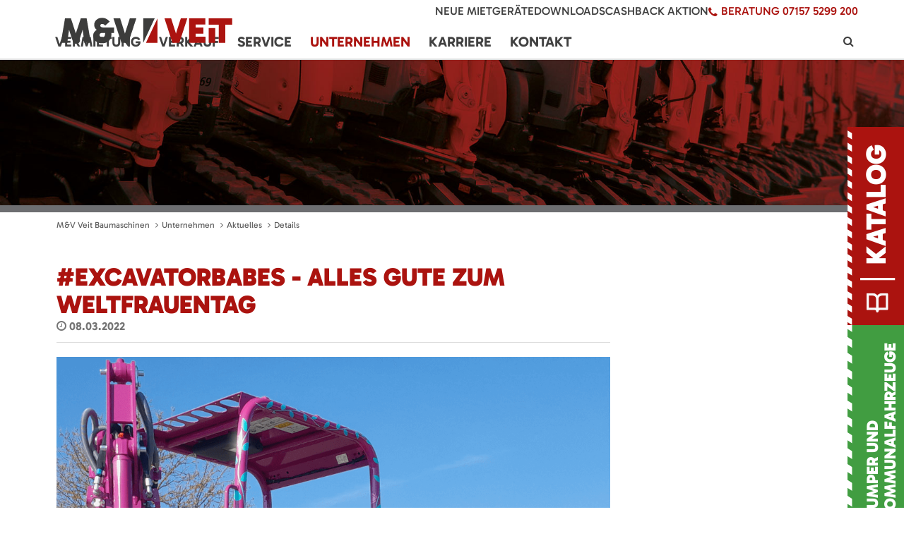

--- FILE ---
content_type: text/html; charset=UTF-8
request_url: https://www.baumaschinen-veit.de/unternehmen/aktuelles/neuigkeiten/details/excavatorbabes-alles-gute-zum-weltfrauentag.html
body_size: 19718
content:
<!DOCTYPE html>
<html lang="de">
<head>
<script src="https://cdn.userway.org/widget.js" data-account="AqV9Guq9rB"></script>
<meta charset="UTF-8">
<title>#excavatorbabes - Alles Gute zum Weltfrauentag</title>
<base href="https://www.baumaschinen-veit.de/">
<meta name="robots" content="index,follow">
<meta name="description" content="Unsere Auszubildende Verena verleiht unserem pinken Bagger pünktlich zum Weltfrauentag den letzten Schliff.  
Wer denkt, dass Baumaschinen immer noch eine Männerdomäne ist, täuscht sich. Wir stellen mit Freude fest, dass sich immer mehr Frauen für diesen Bereich interessieren und dort ihr Können als Baumaschinenmechanikerin, Disponentin oder auch als Servicemechanikerin unter Beweis stellen.">
<meta name="keywords" content="Baumaschinen, Minibagger, Bagger, Radlader, Nullheckbagger, Yanmar, Mobilbagger, Arbeitsbühne, Teleskopstapler, LKW-Vermietung, Transporter, Stapler, Lieferservice, Tieflader, Hydraulikschläuche, Mietservice, LKW-Steiger, Scherenbühnen">
<meta name="generator" content="Contao Open Source CMS">
<link rel="apple-touch-icon" sizes="180x180" href="files/favicon/apple-touch-icon.png">
<link rel="icon" type="image/png" sizes="32x32" href="files/favicon/favicon-32x32.png">
<link rel="icon" type="image/png" sizes="16x16" href="files/favicon/favicon-16x16.png">
<link rel="manifest" href="files/favicon/manifest.json">
<link rel="mask-icon" href="files/favicon/safari-pinned-tab.svg" color="#5bbad5">
<link rel="shortcut icon" href="files/favicon/favicon.ico">
<meta name="msapplication-config" content="files/favicon/browserconfig.xml">
<meta name="theme-color" content="#ffffff">
<meta name="viewport" content="width=device-width,initial-scale=1.0">
<style>@font-face{font-family:FontAwesome;src:url(files/fonts/fontawesome-webfont.eot?v=4.5.0);src:url(files/fonts/fontawesome-webfont.eot?#iefix&v=4.5.0) format("embedded-opentype"),url(files/fonts/fontawesome-webfont.woff2?v=4.5.0) format("woff2"),url(files/fonts/fontawesome-webfont.woff?v=4.5.0) format("woff"),url(files/fonts/fontawesome-webfont.ttf?v=4.5.0) format("truetype"),url(files/fonts/fontawesome-webfont.svg?v=4.5.0#fontawesomeregular) format("svg");font-weight:400;font-style:normal}@font-face{font-family:BlenderHeavy;src:url(files/fonts/BlenderPro-Heavy.otf) format("opentype")}@font-face{font-family:BlenderMedium;src:url(files/fonts/BlenderPro-Medium.otf) format("opentype")}@font-face{font-family:'Open Sans';font-style:normal;font-weight:400;src:url(files/fonts/open-sans-v18-latin-regular.eot);src:local(''),url(files/fonts/open-sans-v18-latin-regular.eot?#iefix) format('embedded-opentype'),url(files/fonts/open-sans-v18-latin-regular.woff2) format('woff2'),url(files/fonts/open-sans-v18-latin-regular.woff) format('woff'),url(files/fonts/open-sans-v18-latin-regular.ttf) format('truetype'),url(files/fonts/open-sans-v18-latin-regular.svg#OpenSans) format('svg')}@font-face{font-family:'Open Sans';font-style:italic;font-weight:400;src:url(files/fonts/open-sans-v18-latin-italic.eot);src:local(''),url(files/fonts/open-sans-v18-latin-italic.eot?#iefix) format('embedded-opentype'),url(files/fonts/open-sans-v18-latin-italic.woff2) format('woff2'),url(files/fonts/open-sans-v18-latin-italic.woff) format('woff'),url(files/fonts/open-sans-v18-latin-italic.ttf) format('truetype'),url(files/fonts/open-sans-v18-latin-italic.svg#OpenSans) format('svg')}@font-face{font-family:'Open Sans';font-style:normal;font-weight:700;src:url(files/fonts/open-sans-v18-latin-700.eot);src:local(''),url(files/fonts/open-sans-v18-latin-700.eot?#iefix) format('embedded-opentype'),url(files/fonts/open-sans-v18-latin-700.woff2) format('woff2'),url(files/fonts/open-sans-v18-latin-700.woff) format('woff'),url(files/fonts/open-sans-v18-latin-700.ttf) format('truetype'),url(files/fonts/open-sans-v18-latin-700.svg#OpenSans) format('svg')}</style>
<link rel="stylesheet" href="assets/css/layout.min.css,responsive.min.css,megamenu.scss,colorbox.min.css...-b6ebabee.css"><script src="assets/js/jquery.min.js,megamenu.js-d342b0dc.js"></script>
<!--[if lt IE 9]><script src="assets/html5shiv//html5shiv-printshiv.min.js"></script><![endif]-->
<!--<link rel="canonical" href="https://www.baumaschinen-veit.de/&#123;&#123;env::request&#125;&#125;" />-->
<!-- CConsent -->
<script src="https://ccm.media-e-motion.de/public/index.php/ccm19.js?apiKey=c19f9aefaacae569f249516b2b76942acf3b64353fe84425&amp;domain=bfc1ed6&amp;lang=de_DE" referrerpolicy="origin"></script>
<!-- Google Tag Manager -->
<script>!function(){"use strict";function l(e){for(var t=e,r=0,n=document.cookie.split(";");r<n.length;r++){var o=n[r].split("=");if(o[0].trim()===t)return o[1]}}function s(e){return localStorage.getItem(e)}function u(e){return window[e]}function A(e,t){e=document.querySelector(e);return t?null==e?void 0:e.getAttribute(t):null==e?void 0:e.textContent}var e=window,t=document,r="script",n="dataLayer",o="https://gtm.baumaschinen-veit.de",a="https://load.gtm.baumaschinen-veit.de",i="3h4qhzyytiio",c="8n=aWQ9R1RNLU1KUFdHNzg%3D&page=1",g="stapeUserId",v="",E="",d=!1;try{var d=!!g&&(m=navigator.userAgent,!!(m=new RegExp("Version/([0-9._]+)(.*Mobile)?.*Safari.*").exec(m)))&&16.4<=parseFloat(m[1]),f="stapeUserId"===g,I=d&&!f?function(e,t,r){void 0===t&&(t="");var n={cookie:l,localStorage:s,jsVariable:u,cssSelector:A},t=Array.isArray(t)?t:[t];if(e&&n[e])for(var o=n[e],a=0,i=t;a<i.length;a++){var c=i[a],c=r?o(c,r):o(c);if(c)return c}else console.warn("invalid uid source",e)}(g,v,E):void 0;d=d&&(!!I||f)}catch(e){console.error(e)}var m=e,g=(m[n]=m[n]||[],m[n].push({"gtm.start":(new Date).getTime(),event:"gtm.js"}),t.getElementsByTagName(r)[0]),v=I?"&bi="+encodeURIComponent(I):"",E=t.createElement(r),f=(d&&(i=8<i.length?i.replace(/([a-z]{8}$)/,"kp$1"):"kp"+i),!d&&a?a:o);E.async=!0,E.src=f+"/"+i+".js?"+c+v,null!=(e=g.parentNode)&&e.insertBefore(E,g)}()</script>
<!-- End Google Tag Manager -->
</head>
<body id="top" class="mac chrome blink ch131 sidebar-left">
<!-- Google Tag Manager (noscript) -->
<noscript><iframe src="https://load.gtm.baumaschinen-veit.de/ns.html?id=GTM-MJPWG78" height="0" width="0" style="display:none;visibility:hidden"></iframe></noscript>
<!-- End Google Tag Manager (noscript) -->
<div class="bg-overlay"></div>
<div id="mobileNav-section">
<!-- indexer::stop -->
<nav class="mod_navigation block" id="mobileNav" itemscope itemtype="http://schema.org/SiteNavigationElement">
<a href="unternehmen/aktuelles/neuigkeiten/details/excavatorbabes-alles-gute-zum-weltfrauentag.html#skipNavigation215" class="invisible">Navigation überspringen</a>
<ul class="level_1" role="menubar">
<li class="submenu vermietung landing-page first"><a href="vermietung.html" title="Baumaschinen mieten - M&amp;V Veit Baumaschinen" class="submenu vermietung landing-page first" role="menuitem" aria-haspopup="true">Vermietung</a><ul class="level_2" role="menu">
<li class="submenu landing-page no-header-layout baumaschinen first"><a href="vermietung/baumaschinen.html" title="Baumaschinen mieten - M&amp;V Veit Baumaschinen" class="submenu landing-page no-header-layout baumaschinen first" role="menuitem" aria-haspopup="true">Baumaschinen</a><ul class="level_3" role="menu">
<li class="submenu landing-page no-header-layout kat_highlight first"><a href="vermietung/baumaschinen/bagger-mieten.html" title="Bagger mieten &#62;&#62; Top Konditionen vom Baumaschinenverleih" class="submenu landing-page no-header-layout kat_highlight first" role="menuitem" aria-haspopup="true">Bagger</a><ul class="level_4" role="menu">
<li class="landing-page no-header-layout first"><a href="vermietung/baumaschinen/bagger/minibagger.html" title="Mieten Sie Ihren Minibagger bei M&amp;V Veit zum Vorteilspreis" class="landing-page no-header-layout first" role="menuitem">Minibagger</a></li>
<li class="landing-page kat_kompaktbagger no-header-layout"><a href="vermietung/baumaschinen/bagger/midibagger.html" title="Kompaktbagger mieten | M&amp;V Veit Baumaschinen" class="landing-page kat_kompaktbagger no-header-layout" role="menuitem">Midibagger</a></li>
<li class="landing-page kat_nullheck_huellkreis no-header-layout"><a href="vermietung/baumaschinen/bagger/nullheckbagger.html" title="Nullheckbagger mieten | M&amp;V Veit Baumaschinen" class="landing-page kat_nullheck_huellkreis no-header-layout" role="menuitem">Nullheckbagger</a></li>
<li class="landing-page kat_mobilbagger no-header-layout"><a href="vermietung/baumaschinen/bagger/mobilbagger.html" title="Mobilbagger mieten bei M&amp;V Veit - unkompliziert und schnell" class="landing-page kat_mobilbagger no-header-layout" role="menuitem">Mobilbagger</a></li>
<li class="landing-page kat_kettenbagger no-header-layout"><a href="vermietung/baumaschinen/bagger/kettenbagger.html" title="➡️ Kettenbagger mieten bei M&amp;V Veit - Jetzt anfragen! ????" class="landing-page kat_kettenbagger no-header-layout" role="menuitem">Kettenbagger</a></li>
<li class="landing-page kat_zubehoer_kompaktbagger no-header-layout last"><a href="vermietung/baumaschinen/bagger/zubehoer.html" title="Zubehör für Kompaktbagger mieten | M&amp;V Veit Baumaschinen" class="landing-page kat_zubehoer_kompaktbagger no-header-layout last" role="menuitem">Zubehör</a></li>
</ul>
</li>
<li class="submenu landing-page no-header-layout kat_highlight"><a href="vermietung/baumaschinen/radlader-mieten.html" title="Radlader mieten &#62; Zu Top-Konditionen und Angebote sichern" class="submenu landing-page no-header-layout kat_highlight" role="menuitem" aria-haspopup="true">Radlader</a><ul class="level_4" role="menu">
<li class="landing-page no-header-layout kat_radlader_radlader first"><a href="vermietung/baumaschinen/radlader/radlader.html" title="Radlader mieten | M&amp;V Veit Baumaschinen" class="landing-page no-header-layout kat_radlader_radlader first" role="menuitem">Radlader</a></li>
<li class="landing-page no-header-layout kat_radlader_gelenklader"><a href="vermietung/baumaschinen/radlader/schwenklader.html" title="Schwenklader mieten | M&amp;V Veit Baumaschinen" class="landing-page no-header-layout kat_radlader_gelenklader" role="menuitem">Schwenklader</a></li>
<li class="landing-page no-header-layout kat_radlader_kompaktradlader"><a href="vermietung/baumaschinen/radlader/kompaktradlader.html" title="Kompaktradlader mieten | M&amp;V Veit Baumaschinen" class="landing-page no-header-layout kat_radlader_kompaktradlader" role="menuitem">Kompaktradlader</a></li>
<li class="landing-page no-header-layout kat_kettenlader"><a href="vermietung/baumaschinen/radlader/kettenlader.html" title="Kettenlader mieten | M&amp;V Veit Baumaschinen" class="landing-page no-header-layout kat_kettenlader" role="menuitem">Kettenlader</a></li>
<li class="landing-page no-header-layout kat_radlader_zubehoer last"><a href="vermietung/baumaschinen/radlader/zubehoer.html" title="Zubehör Radlader mieten | M&amp;V Veit Baumaschinen" class="landing-page no-header-layout kat_radlader_zubehoer last" role="menuitem">Zubehör</a></li>
</ul>
</li>
<li class="submenu landing-page no-header-layout kat_verdichter"><a href="vermietung/baumaschinen/verdichter-mieten.html" title="Verdichtungstechnik mieten | M&amp;V Veit Baumaschinen" class="submenu landing-page no-header-layout kat_verdichter" role="menuitem" aria-haspopup="true">Verdichter</a><ul class="level_4" role="menu">
<li class="landing-page no-header-layout first"><a href="vermietung/baumaschinen/verdichter/stampfer.html" title="Stampfer mieten | M&amp;V Veit Baumaschinen" class="landing-page no-header-layout first" role="menuitem">Stampfer</a></li>
<li class="landing-page no-header-layout"><a href="vermietung/baumaschinen/verdichter/ruettelplatten.html" title="Rüttelplatte mieten | Hochwertige Baumaschinen leihen ????" class="landing-page no-header-layout" role="menuitem">Rüttelplatten</a></li>
<li class="landing-page no-header-layout"><a href="vermietung/baumaschinen/verdichter/grabenwalze.html" title="Grabenwalze mieten | M&amp;V Veit Baumaschinen" class="landing-page no-header-layout" role="menuitem">Grabenwalze</a></li>
<li class="landing-page no-header-layout"><a href="vermietung/baumaschinen/verdichter/anbauverdichter.html" title="Anbauverdichter mieten | M&amp;V Veit Baumaschinen" class="landing-page no-header-layout" role="menuitem">Anbauverdichter</a></li>
<li class="landing-page no-header-layout last"><a href="vermietung/baumaschinen/verdichter/walzenzuege.html" title="Walzenzüge mieten | M&amp;V Veit Baumaschinen" class="landing-page no-header-layout last" role="menuitem">Walzenzüge</a></li>
</ul>
</li>
<li class="submenu landing-page no-header-layout"><a href="vermietung/baumaschinen/dumper-mieten.html" title="Dumper mieten | Ideale Helfer auf der Baustelle" class="submenu landing-page no-header-layout" role="menuitem" aria-haspopup="true">Dumper</a><ul class="level_4" role="menu">
<li class="landing-page no-header-layout first"><a href="vermietung/baumaschinen/dumper/kettendumper.html" title="Kettendumper mieten im Raum Stuttgart – Veit Baumaschinen✅" class="landing-page no-header-layout first" role="menuitem">Kettendumper</a></li>
<li class="landing-page no-header-layout"><a href="vermietung/baumaschinen/dumper/raddumper.html" title="Raddumper regional &amp; günstig mieten bei M&amp;V Veit Baumaschinen" class="landing-page no-header-layout" role="menuitem">Raddumper</a></li>
<li class="landing-page no-header-layout last"><a href="vermietung/baumaschinen/dumper/elektrodumper.html" title="Elektrodumper mieten ✅ vom regionalen Baumaschinenhändler" class="landing-page no-header-layout last" role="menuitem">Elektrodumper</a></li>
</ul>
</li>
<li class="submenu landing-page no-header-layout kat_highlight last"><a href="vermietung/baumaschinen/teleskoplader-mieten.html" title="Bei M&amp;V Veit Teleskoplader mieten zu Spitzen-Preisen!" class="submenu landing-page no-header-layout kat_highlight last" role="menuitem" aria-haspopup="true">Teleskoplader</a><ul class="level_4" role="menu">
<li class="landing-page no-header-layout kat_teleskop_starr first"><a href="vermietung/baumaschinen/teleskoplader/starre-teleskoplader.html" title="Starre Teleskoplader mieten | M&amp;V Veit Baumaschinen" class="landing-page no-header-layout kat_teleskop_starr first" role="menuitem">Starre Teleskoplader</a></li>
<li class="landing-page no-header-layout kat_teleskop_rotor last"><a href="vermietung/baumaschinen/teleskoplader/drehbare-teleskoplader.html" title="Drehbare Teleskoplader mieten | M&amp;V Veit Baumaschinen" class="landing-page no-header-layout kat_teleskop_rotor last" role="menuitem">Drehbare Teleskoplader</a></li>
</ul>
</li>
</ul>
</li>
<li class="submenu landing-page no-header-layout baugeraete"><a href="vermietung/baugeraete.html" title="Baugeräte mieten | M&amp;V Veit Baumaschinen" class="submenu landing-page no-header-layout baugeraete" role="menuitem" aria-haspopup="true">Baugeräte</a><ul class="level_3" role="menu">
<li class="landing-page no-header-layout kat_kompressoren first"><a href="vermietung/baugeraete/kompressoren.html" title="Kompressor mieten | M&amp;V Veit Baumaschinen" class="landing-page no-header-layout kat_kompressoren first" role="menuitem">Kompressoren</a></li>
<li class="landing-page no-header-layout kat_stromerzeuger"><a href="vermietung/baugeraete/stromerzeuger.html" title="Stromerzeuger mieten | M&amp;V Veit Baumaschinen" class="landing-page no-header-layout kat_stromerzeuger" role="menuitem">Stromerzeuger</a></li>
<li class="landing-page no-header-layout kat_gartengeraete"><a href="vermietung/baugeraete/gartengeraete.html" title="Gartengeräte mieten | M&amp;V Veit Baumaschinen" class="landing-page no-header-layout kat_gartengeraete" role="menuitem">Gartengeräte</a></li>
<li class="landing-page no-header-layout kat_elektrogeraete kat_highlight"><a href="vermietung/baugeraete/elektrogeraete.html" title="Elektrogeräte mieten | M&amp;V Veit Baumaschinen" class="landing-page no-header-layout kat_elektrogeraete kat_highlight" role="menuitem">Elektrogeräte</a></li>
<li class="landing-page no-header-layout kat_sonstiges last"><a href="vermietung/baugeraete/sonstiges.html" title="Baugeräte - Sonstiges  | M&amp;V Veit Baumaschinen" class="landing-page no-header-layout kat_sonstiges last" role="menuitem">Sonstiges</a></li>
</ul>
</li>
<li class="submenu landing-page no-header-layout fahrzeuge"><a href="vermietung/fahrzeuge.html" title="Fahrzeug mieten | M&amp;V Veit Baumaschinen" class="submenu landing-page no-header-layout fahrzeuge" role="menuitem" aria-haspopup="true">Fahrzeuge</a><ul class="level_3" role="menu">
<li class="landing-page no-header-layout first"><a href="vermietung/fahrzeuge/lkws.html" title="LKW mieten bei M&amp;V Veit zum Spitzenpreis" class="landing-page no-header-layout first" role="menuitem">LKWs</a></li>
<li class="landing-page no-header-layout"><a href="vermietung/fahrzeuge/kipper-mieten.html" title="➡️ LKW und Kipper mieten zu besten Konditionen ????" class="landing-page no-header-layout" role="menuitem">Kipper</a></li>
<li class="landing-page no-header-layout kat_transporter"><a href="vermietung/fahrzeuge/transporter.html" title="Transporter mieten in der Nähe | M&amp;V Veit Baumaschinen" class="landing-page no-header-layout kat_transporter" role="menuitem">Transporter</a></li>
<li class="landing-page no-header-layout kat_anhaenger"><a href="vermietung/fahrzeuge/anhaenger.html" title="Anhänger mieten | M&amp;V Veit Baumaschinen" class="landing-page no-header-layout kat_anhaenger" role="menuitem">Anhänger</a></li>
<li class="landing-page no-header-layout last"><a href="vermietung/fahrzeuge/thermofass.html" title="Thermofass mieten bei M&amp;V Veit zum Spitzenpreis" class="landing-page no-header-layout last" role="menuitem">Thermofass</a></li>
</ul>
</li>
<li class="submenu landing-page no-header-layout arbeitsbuehnen"><a href="vermietung/arbeitsbuehnen.html" title="Arbeitsbühne mieten | M&amp;V Veit Baumaschinen" class="submenu landing-page no-header-layout arbeitsbuehnen" role="menuitem" aria-haspopup="true">Arbeitsbühnen</a><ul class="level_3" role="menu">
<li class="landing-page no-header-layout first"><a href="vermietung/arbeitsbuehnen/lkw-arbeitsbuehnen.html" title="???? LKW-Arbeitsbühne mieten: flexibel und leistungsstark ????" class="landing-page no-header-layout first" role="menuitem">LKW-Arbeitsbühnen</a></li>
<li class="landing-page no-header-layout"><a href="vermietung/arbeitsbuehnen/pkw-arbeitsbuehnen.html" title="PKW - Arbeitsbühnen mieten ➡️ Leistungsstark &amp; zuverlässig ✔️" class="landing-page no-header-layout" role="menuitem">PKW-Arbeitsbühnen</a></li>
<li class="landing-page no-header-layout"><a href="vermietung/arbeitsbuehnen/scherenbuehnen-elektro.html" title="Scherenbühnen Elektro mieten | M&amp;V Veit Baumaschinen" class="landing-page no-header-layout" role="menuitem">Scherenbühnen Elektro</a></li>
<li class="landing-page no-header-layout"><a href="vermietung/arbeitsbuehnen/scherenbuehnen-diesel.html" title="Diesel-Scherenbühnen mieten bei M&amp;V Veit Baumaschinen" class="landing-page no-header-layout" role="menuitem">Scherenbühnen Diesel</a></li>
<li class="landing-page no-header-layout"><a href="vermietung/arbeitsbuehnen/teleskopbuehne-diesel.html" title="Diesel-Teleskoparbeitsbühnen mieten: leistungsstark &amp; effizient ✔️" class="landing-page no-header-layout" role="menuitem">Teleskopbühne Diesel</a></li>
<li class="landing-page no-header-layout"><a href="vermietung/arbeitsbuehnen/gelenk-teleskopbuehne.html" title="Gelenk-Teleskopbühne mieten | M&amp;V Veit Baumaschinen" class="landing-page no-header-layout" role="menuitem">Gelenk-Teleskopbühne</a></li>
<li class="landing-page no-header-layout"><a href="vermietung/arbeitsbuehnen/vertikalmastbuehnen-elektro.html" title="Vertikalmastbühnen Elektro mieten | Zuverlässige Arbeitsbühnen ✔️" class="landing-page no-header-layout" role="menuitem">Vertikalmastbühnen Elektro</a></li>
<li class="landing-page no-header-layout kat_gabelstapler last"><a href="vermietung/arbeitsbuehnen/gabelstapler.html" title="Gabelstapler mieten | M&amp;V Veit Baumaschinen" class="landing-page no-header-layout kat_gabelstapler last" role="menuitem">Gabelstapler</a></li>
</ul>
</li>
<li class="submenu landing-page no-header-layout"><a href="vermietung/winterdienst.html" title="Winterdienst mieten | M&amp;V Veit Baumaschinen" class="submenu landing-page no-header-layout" role="menuitem" aria-haspopup="true">Winterdienst</a><ul class="level_3" role="menu">
<li class="landing-page no-header-layout first"><a href="vermietung/winterdienst/winterdienstfahrzeuge.html" title="Winterdienst Fahrzeuge mieten bei M&amp;V Veit Baumaschinen" class="landing-page no-header-layout first" role="menuitem">Winterdienstfahrzeuge</a></li>
<li class="landing-page no-header-layout last"><a href="vermietung/winterdienst/zubehoer.html" title="Winterdienst Zubehör mieten | M&amp;V Veit Baumaschinen" class="landing-page no-header-layout last" role="menuitem">Zubehör</a></li>
</ul>
</li>
<li class="submenu landing-page no-header-layout last"><a href="vermietung/kommunaltechnik.html" title="☑️ Kommunaltechnik mieten - günstig und regional" class="submenu landing-page no-header-layout last" role="menuitem" aria-haspopup="true">Kommunaltechnik</a><ul class="level_3" role="menu">
<li class="landing-page no-header-layout first last"><a href="vermietung/kommunaltechnik/traktor.html" title="Traktor günstig mieten in der Region - gewerblich und privat" class="landing-page no-header-layout first last" role="menuitem">Traktor</a></li>
</ul>
</li>
</ul>
</li>
<li class="submenu landing-page verkauf"><a href="verkauf.html" title="Baumaschinen Verkauf | M&amp;V Veit Baumaschinen" class="submenu landing-page verkauf" role="menuitem" aria-haspopup="true">Verkauf</a><ul class="level_2" role="menu">
<li class="submenu landing-page no-header-layout baumaschinen first"><a href="verkauf/baumaschinen.html" title="Baumaschinen kaufen bei M&amp;V Veit - Ihrem kompetenten Partner" class="submenu landing-page no-header-layout baumaschinen first" role="menuitem" aria-haspopup="true">Baumaschinen</a><ul class="level_3" role="menu">
<li class="submenu landing-page no-header-layout verkauf first"><a href="verkauf/baumaschinen/bagger-kaufen.html" title="Bagger kaufen bei M&amp;V Veit » Ihrem Nr. 1 Partner in der Region" class="submenu landing-page no-header-layout verkauf first" role="menuitem" aria-haspopup="true">Bagger</a><ul class="level_4" role="menu">
<li class="landing-page no-header-layout verkauf first"><a href="verkauf/baumaschinen/bagger/minibagger.html" title="Minibagger | M&amp;V Veit Baumaschinen" class="landing-page no-header-layout verkauf first" role="menuitem">Minibagger</a></li>
<li class="landing-page no-header-layout"><a href="verkauf/baumaschinen/bagger/midibagger.html" title="Midibagger kaufen | M&amp;V Veit Baumaschinen" class="landing-page no-header-layout" role="menuitem">Midibagger</a></li>
<li class="landing-page no-header-layout"><a href="verkauf/baumaschinen/bagger/nullheckbagger.html" title="Nullheckbagger kaufen | M&amp;V Veit Baumaschinen" class="landing-page no-header-layout" role="menuitem">Nullheckbagger</a></li>
<li class="landing-page no-header-layout last"><a href="verkauf/baumaschinen/bagger/mobilbagger.html" title="Mobilbagger kaufen | M&amp;V Veit Baumaschinen" class="landing-page no-header-layout last" role="menuitem">Mobilbagger</a></li>
</ul>
</li>
<li class="submenu landing-page no-header-layout"><a href="verkauf/baumaschinen/radlader-kaufen.html" title="Radlader kaufen bei M&amp;V Veit zu Top Preisen!" class="submenu landing-page no-header-layout" role="menuitem" aria-haspopup="true">Radlader</a><ul class="level_4" role="menu">
<li class="landing-page no-header-layout first"><a href="verkauf/baumaschinen/radlader/radlader.html" title="Radlader kaufen | M&amp;V Veit Baumaschinen" class="landing-page no-header-layout first" role="menuitem">Radlader</a></li>
<li class="landing-page no-header-layout"><a href="verkauf/radlader/kompaktradlader.html" title="Kompaktradlader kaufen | M&amp;V Veit Baumaschinen" class="landing-page no-header-layout" role="menuitem">Kompaktradlader</a></li>
<li class="landing-page no-header-layout last"><a href="verkauf/baumaschinen/radlader-kaufen/teleradlader.html" title="Teleradlader kaufen | M&amp;V Veit Baumaschinen" class="landing-page no-header-layout last" role="menuitem">Teleradlader</a></li>
</ul>
</li>
<li class="submenu landing-page no-header-layout"><a href="verkauf/baumaschinen/dumper-kaufen.html" title="Dumper kaufen bei M&amp;V Veit zu Top Preisen!" class="submenu landing-page no-header-layout" role="menuitem" aria-haspopup="true">Dumper</a><ul class="level_4" role="menu">
<li class="landing-page no-header-layout first"><a href="verkauf/baumaschinen/dumper/kettendumper.html" title="Kettendumper kaufen vom Fachhändler ganz in Ihrer Nähe✅" class="landing-page no-header-layout first" role="menuitem">Kettendumper</a></li>
<li class="landing-page no-header-layout"><a href="verkauf/baumaschinen/dumper/raddumper.html" title="Raddumper kaufen | M&amp;V Veit Baumaschinen" class="landing-page no-header-layout" role="menuitem">Raddumper</a></li>
<li class="landing-page no-header-layout last"><a href="verkauf/baumaschinen/dumper/elektrodumper.html" title="Elektrodumper kaufen vom regionalen Baumaschinenhändler✅" class="landing-page no-header-layout last" role="menuitem">Elektrodumper</a></li>
</ul>
</li>
<li class="landing-page no-header-layout"><a href="verkauf/baumaschinen/fahrmischer.html" title="Dieci Fahrmischer günstig kaufen - M&amp;V Veit Baumaschinen ????" class="landing-page no-header-layout" role="menuitem">Fahrmischer</a></li>
<li class="submenu landing-page no-header-layout last"><a href="verkauf/baumaschinen/teleskoplader-kaufen.html" title="Teleskoplader kaufen bei M&amp;V Veit zu Top Preisen!" class="submenu landing-page no-header-layout last" role="menuitem" aria-haspopup="true">Teleskoplader</a><ul class="level_4" role="menu">
<li class="landing-page no-header-layout first"><a href="verkauf/baumaschinen/teleskoplader/starre-teleskoplader.html" title="Starre Teleskoplader kaufen | M&amp;V Veit Baumaschinen" class="landing-page no-header-layout first" role="menuitem">Starre Teleskoplader</a></li>
<li class="landing-page no-header-layout last"><a href="verkauf/baumaschinen/teleskoplader/drehbare-teleskoplader.html" title="Drehbare Teleskoplader kaufen | M&amp;V Veit Baumaschinen" class="landing-page no-header-layout last" role="menuitem">Drehbare Teleskoplader</a></li>
</ul>
</li>
</ul>
</li>
<li class="submenu landing-page no-header-layout baumaschinen"><a href="verkauf/kommunaltechnik.html" title="Kommunaltechnik kaufen: große Auswahl - kleine Preise ⚙️" class="submenu landing-page no-header-layout baumaschinen" role="menuitem" aria-haspopup="true">Kommunaltechnik</a><ul class="level_3" role="menu">
<li class="landing-page no-header-layout verkauf first last"><a href="verkauf/kommunaltechnik/traktor.html" title="Traktoren kaufen - günstig und regional vom Fachhändler" class="landing-page no-header-layout verkauf first last" role="menuitem">Traktor</a></li>
</ul>
</li>
<li class="submenu landing-page no-header-layout kat_highlight gebrauchte"><a href="verkauf/baumaschinen-gebraucht.html" title="Gebrauchte Baumaschinen beim regionalen Händler kaufen ✔️" class="submenu landing-page no-header-layout kat_highlight gebrauchte" role="menuitem" aria-haspopup="true">Gebrauchte Baumaschinen</a><ul class="level_3" role="menu">
<li class="gebrauchte first last"><a href="https://www.mascus.de/m-v-veit-baumaschinen-gbr/b4f22870,1,relevance,searchdealer.html" title="M&amp;V Veit - Aktuelle Angebote - Gebrauchte Baumaschinen" class="gebrauchte first last" target="_blank" role="menuitem">Aktuelle Angebote</a></li>
</ul>
</li>
<li class="submenu ersatzteile"><a href="verkauf/ersatzteile/yanmar-ersatzteile.html" title="Ersatzteile" class="submenu ersatzteile" role="menuitem" aria-haspopup="true">Ersatzteile</a><ul class="level_3" role="menu">
<li class="submenu landing-page services first last"><a href="verkauf/ersatzteile/yanmar-ersatzteile.html" title="➡️ Yanmar Ersatzeile kaufen - Bei M&amp;V Veit Baumaschinen" class="submenu landing-page services first last" role="menuitem" aria-haspopup="true">Yanmar Ersatzteile</a><ul class="level_4" role="menu">
<li class="first"><a href="verkauf/ersatzteile/yanmar-ersatzteile/anfrage.html" title="Originale Yanmar Ersatzteile | M&amp;V Veit Baumaschinen" class="first" role="menuitem">Ersatzteil-Anfrage</a></li>
<li class="last"><a href="verkauf/ersatzteile/yanmar-ersatzteile/yanmar-gummiketten.html" title="Yanmar Gummiketten | M&amp;V Veit Baumaschinen" class="last" role="menuitem">Yanmar Gummiketten</a></li>
</ul>
</li>
</ul>
</li>
<li class="submenu landing-page verkauf no-header-layout last"><a href="verkauf/lieferanten.html" title="Lieferanten | TOP Hersteller ????" class="submenu landing-page verkauf no-header-layout last" role="menuitem" aria-haspopup="true">Lieferanten</a><ul class="level_3" role="menu">
<li class="landing-page no-header-layout first"><a href="verkauf/lieferanten/bergmann-baumaschinen.html" title="Bergmann Maschinenbau - Baumaschinen beim Fachhändler kaufen✋" class="landing-page no-header-layout first" role="menuitem">Bergmann Baumaschinen</a></li>
<li class="landing-page no-header-layout"><a href="verkauf/lieferanten/cormidi-baumaschinen.html" title="Cormidi Baumaschinen ➡️ Top Multifunktionsmaschinen ✔️" class="landing-page no-header-layout" role="menuitem">Cormidi Baumaschinen</a></li>
<li class="landing-page no-header-layout"><a href="verkauf/lieferanten/dieci-baumaschinen.html" title="Dieci Baumaschinen ➡️ Das Kompetenzcenter bei M&amp;V Veit ✔️" class="landing-page no-header-layout" role="menuitem">Dieci Baumaschinen</a></li>
<li class="landing-page no-header-layout"><a href="verkauf/lieferanten/jlg-baumaschinen.html" title="JLG Baumaschinen kaufen ➡️ Kompetenzcenter M&amp;V Veit ✔️" class="landing-page no-header-layout" role="menuitem">JLG Baumaschinen</a></li>
<li class="landing-page no-header-layout"><a href="verkauf/lieferanten/schaeffer-baumaschinen.html" title="Schäffer Baumaschinen ➡️ Für die Land- und Bauwirtschaft ✔️" class="landing-page no-header-layout" role="menuitem">Schäffer Baumaschinen</a></li>
<li class="landing-page no-header-layout last"><a href="verkauf/lieferanten/yanmar-baumaschinen.html" title="Yanmar Baumaschinen im Kompetenzcenter bei M&amp;V Veit" class="landing-page no-header-layout last" role="menuitem">Yanmar Baumaschinen</a></li>
</ul>
</li>
</ul>
</li>
<li class="submenu landing-page services no-header-layout"><a href="service.html" title="Baumaschinen Service | Top Werkstatt und Reparatur" class="submenu landing-page services no-header-layout" role="menuitem" aria-haspopup="true">Service</a><ul class="level_2" role="menu">
<li class="first"><a href="service/werkstatt.html" title="Werkstatt &amp; Reparatur für Baumaschinen | M&amp;V Veit Baumaschinen" class="first" role="menuitem">Technischer Service</a></li>
<li><a href="service/sonderkonstruktionen.html" title="Sonderanfertigungen für Baumaschinen | M&amp;V Veit Baumaschinen" role="menuitem">Maschinen-Sonderanfertigung</a></li>
<li><a href="service/disposition.html" title="Disposition | M&amp;V Veit Baumaschinen" role="menuitem">Planung und Kalkulation</a></li>
<li class="landing-page services no-header-layout last"><a href="service/logistik-fahrzeuge-fahrer.html" title="Logistik, Fahrzeuge, Fahrer ????" class="landing-page services no-header-layout last" role="menuitem">Dienst- & Logistikleistungen</a></li>
</ul>
</li>
<li class="submenu trail unternehmen kompetenzen"><a href="unternehmen.html" title="Unternehmen | M&amp;V Veit Baumaschinen" class="submenu trail unternehmen kompetenzen" role="menuitem" aria-haspopup="true">Unternehmen</a><ul class="level_2" role="menu">
<li class="first"><a href="unternehmen/einsatzgebiete.html" title="Einsatzgebiete | M&amp;V Veit Baumaschinen" class="first" role="menuitem">Einsatzgebiete</a></li>
<li class="submenu landing-page services no-header-layout"><a href="unternehmen/qualitaet-service.html" title="Umfassender Service für Ihre Baumaschinen | M&amp;V Veit" class="submenu landing-page services no-header-layout" role="menuitem" aria-haspopup="true">Qualität & Service</a><ul class="level_3" role="menu">
<li class="first"><a href="unternehmen/qualitaet-service/qms-die-veit-methode.html" title="QMS. Die Veit-Methode | M&amp;V Veit Baumaschinen" class="first" role="menuitem">QMS. Die Veit-Methode</a></li>
<li class="last"><a href="unternehmen/qualitaet-service/24-h-service.html" title="24-H-Service | M&amp;V Veit Baumaschinen" class="last" role="menuitem">24-H-Service</a></li>
</ul>
</li>
<li class="submenu trail aktuelles landing-page no-header-layout"><a href="unternehmen/aktuelles.html" title="Neuigkeiten | M&amp;V Veit Baumaschinen" class="submenu trail aktuelles landing-page no-header-layout" role="menuitem" aria-haspopup="true">Aktuelles</a><ul class="level_3" role="menu">
<li class="landing-page services no-header-layout no-breadcrumb sibling first"><a href="bauma.html" title="Baumaschinen auf der Bauma mieten &amp; kaufen | M&amp;V Veit Baumaschinen bei Stuttgart" class="landing-page services no-header-layout no-breadcrumb sibling first" role="menuitem">Messe bauma, München</a></li>
<li class="landing-page services no-header-layout sibling"><a href="unternehmen/aktuelles/veranstaltungen.html" title="Veranstaltungen" class="landing-page services no-header-layout sibling" role="menuitem">Veranstaltungen</a></li>
<li class="landing-page no-header-layout sibling"><a href="unternehmen/aktuelles/presse.html" title="Presse | M&amp;V Veit Baumaschinen" class="landing-page no-header-layout sibling" role="menuitem">Presse</a></li>
<li class="landing-page no-header-layout sibling"><a href="unternehmen/aktuelles/neue-mietgeraete.html" title="Neue Mietgeräte | M&amp;V Veit Baumaschinen" class="landing-page no-header-layout sibling" role="menuitem">Neue Mietgeräte</a></li>
<li class="landing-page no-header-layout sibling"><a href="unternehmen/aktuelles/sponsoring.html" title="Sponsoring | M&amp;V Veit Baumaschinen" class="landing-page no-header-layout sibling" role="menuitem">Sponsoring</a></li>
<li class="landing-page no-header-layout sibling last"><a href="unternehmen/aktuelles/soziales-engagement.html" title="Soziales Engagement | M&amp;V Veit Baumaschinen" class="landing-page no-header-layout sibling last" role="menuitem">Soziales Engagement</a></li>
</ul>
</li>
<li class="submenu stellenangebote no-header-layout last"><a href="https://karriere.baumaschinen-veit.de/" title="Stellenangebote für Spezialisten und Teamplayer | M&amp;V Veit Baumaschinen" class="submenu stellenangebote no-header-layout last" role="menuitem" aria-haspopup="true">Stellenangebote</a><ul class="level_3" role="menu">
<li class="stellenangebote no-header-layout first"><a href="https://karriere.baumaschinen-veit.de/ausbildung/" title="Ausbildung bei M&amp;V Veit Baumaschinen" class="stellenangebote no-header-layout first" role="menuitem">Ausbildung bei M&V</a></li>
<li class="bau-land-mechaniker no-header-layout last"><a href="https://karriere.baumaschinen-veit.de/jobs/schuelerpraktikum/" title="Schülerpraktikum &#40;m/w/d&#41; | M&amp;V Veit Baumaschinen" class="bau-land-mechaniker no-header-layout last" role="menuitem">Schülerpraktikum</a></li>
</ul>
</li>
</ul>
</li>
<li><a href="https://karriere.baumaschinen-veit.de/karriere/jobs/" title="Karriere | M&amp;V Veit Baumaschinen" role="menuitem">Karriere</a></li>
<li class="submenu last"><a href="kontakt.html" title="Kontakt | M&amp;V Veit Baumaschinen" class="submenu last" role="menuitem" aria-haspopup="true">Kontakt</a><ul class="level_2" role="menu">
<li class="landing-page first last"><a href="cashback-aktion.html" title="Cashback Aktion | M&amp;V Veit Baumaschinen" class="landing-page first last" role="menuitem">Cashback Aktion</a></li>
</ul>
</li>
</ul>
<a id="skipNavigation215" class="invisible">&nbsp;</a>
</nav>
<!-- indexer::continue -->
<!-- indexer::stop -->
<nav class="mod_customnav topnav block" itemscope itemtype="http://schema.org/SiteNavigationElement">
<a href="unternehmen/aktuelles/neuigkeiten/details/excavatorbabes-alles-gute-zum-weltfrauentag.html#skipNavigation287" class="invisible">Navigation überspringen</a>
<ul class="level_1" role="menubar">
<li class="landing-page no-header-layout first"><a href="unternehmen/aktuelles/neue-mietgeraete.html" title="Neue Mietgeräte | M&amp;V Veit Baumaschinen" class="landing-page no-header-layout first" role="menuitem">Neue Mietgeräte</a></li>
<li><a href="unternehmen/downloads.html" title="Downloads | M&amp;V Veit Baumaschinen" role="menuitem">Downloads</a></li>
<li class="landing-page"><a href="cashback-aktion.html" title="Cashback Aktion | M&amp;V Veit Baumaschinen" class="landing-page" role="menuitem">Cashback Aktion</a></li>
<li class="kontakt-topnav last"><a href="tel:+4971575299200" title="Beratung | M&amp;V Veit Baumaschinen" class="kontakt-topnav last" role="menuitem">Beratung 07157 5299 200</a></li>
</ul>
<a id="skipNavigation287" class="invisible">&nbsp;</a>
</nav>
<!-- indexer::continue -->
<div class="ce_hyperlink imgFull block">
<figure class="image_container">
<a href="/mietaktion.html" title="Mietaktion im Mai" class="hyperlink_img">
<picture>
<source srcset="assets/images/8/angebot-lkw-arbeit-klein-1c6d7237.webp 800w" sizes="100vw" type="image/webp" width="800" height="533">
<img src="assets/images/2/angebot-lkw-arbeit-klein-c5b797ac.png" srcset="assets/images/2/angebot-lkw-arbeit-klein-c5b797ac.png 800w" sizes="100vw" width="800" height="533" alt="" loading="lazy">
</picture>
</a>
</figure>
</div>
</div>
<div id="wrapper">
<div id="wrapper-top">
<header id="header">
<div class="inside container">
<div class="logo hidden-xs">
<a href="./">
<img src="files/img/logo-veit.svg" title="M&amp;V Veit Baumaschinen" alt="M&amp;V Veit Baumaschinen">
</a>
</div>
<div id="logo-icon" class="visible-xs-inline-block">
<a href="./">
<img src="files/img/logo-veit.svg" title="M&amp;V Veit Baumaschinen" alt="M&amp;V Veit Baumaschinen">
</a>
</div>
<!-- indexer::stop -->
<nav class="mod_customnav topnav block" itemscope itemtype="http://schema.org/SiteNavigationElement">
<a href="unternehmen/aktuelles/neuigkeiten/details/excavatorbabes-alles-gute-zum-weltfrauentag.html#skipNavigation287" class="invisible">Navigation überspringen</a>
<ul class="level_1" role="menubar">
<li class="landing-page no-header-layout first"><a href="unternehmen/aktuelles/neue-mietgeraete.html" title="Neue Mietgeräte | M&amp;V Veit Baumaschinen" class="landing-page no-header-layout first" role="menuitem">Neue Mietgeräte</a></li>
<li><a href="unternehmen/downloads.html" title="Downloads | M&amp;V Veit Baumaschinen" role="menuitem">Downloads</a></li>
<li class="landing-page"><a href="cashback-aktion.html" title="Cashback Aktion | M&amp;V Veit Baumaschinen" class="landing-page" role="menuitem">Cashback Aktion</a></li>
<li class="kontakt-topnav last"><a href="tel:+4971575299200" title="Beratung | M&amp;V Veit Baumaschinen" class="kontakt-topnav last" role="menuitem">Beratung 07157 5299 200</a></li>
</ul>
<a id="skipNavigation287" class="invisible">&nbsp;</a>
</nav>
<!-- indexer::continue -->
<!-- indexer::stop -->
<nav class="mod_navigation block" id="hauptnavigation" itemscope itemtype="http://schema.org/SiteNavigationElement">
<a href="unternehmen/aktuelles/neuigkeiten/details/excavatorbabes-alles-gute-zum-weltfrauentag.html#skipNavigation124" class="invisible">Navigation überspringen</a>
<ul class="level_1" role="menubar">
<li class="submenu vermietung landing-page first">
<div class="align">
<a href="vermietung.html" title="Baumaschinen mieten - M&amp;V Veit Baumaschinen" class="submenu vermietung landing-page first" role="menuitem" aria-haspopup="true">Vermietung      	<span class="subline"></span>
</a>
</div>
<div class="mm_dropdown mm_2">
<div class="inner">
<div class="baumaschinen">
<a href="vermietung/baumaschinen.html" title="M&V Veit - Baumaschinen mieten"><span class="h3">Baumaschinen</span></a>
<!-- indexer::stop -->
<nav class="mod_navigation subnav baumaschinen block" itemscope itemtype="http://schema.org/SiteNavigationElement">
<a href="unternehmen/aktuelles/neuigkeiten/details/excavatorbabes-alles-gute-zum-weltfrauentag.html#skipNavigation126" class="invisible">Navigation überspringen</a>
<ul class="level_1" role="menubar">
<li class="submenu landing-page no-header-layout kat_highlight first"><a href="vermietung/baumaschinen/bagger-mieten.html" title="Bagger mieten &#62;&#62; Top Konditionen vom Baumaschinenverleih" class="submenu landing-page no-header-layout kat_highlight first" role="menuitem" aria-haspopup="true">Bagger</a><ul class="level_2" role="menu">
<li class="landing-page no-header-layout first"><a href="vermietung/baumaschinen/bagger/minibagger.html" title="Mieten Sie Ihren Minibagger bei M&amp;V Veit zum Vorteilspreis" class="landing-page no-header-layout first" role="menuitem">Minibagger</a></li>
<li class="landing-page kat_kompaktbagger no-header-layout"><a href="vermietung/baumaschinen/bagger/midibagger.html" title="Kompaktbagger mieten | M&amp;V Veit Baumaschinen" class="landing-page kat_kompaktbagger no-header-layout" role="menuitem">Midibagger</a></li>
<li class="landing-page kat_nullheck_huellkreis no-header-layout"><a href="vermietung/baumaschinen/bagger/nullheckbagger.html" title="Nullheckbagger mieten | M&amp;V Veit Baumaschinen" class="landing-page kat_nullheck_huellkreis no-header-layout" role="menuitem">Nullheckbagger</a></li>
<li class="landing-page kat_mobilbagger no-header-layout"><a href="vermietung/baumaschinen/bagger/mobilbagger.html" title="Mobilbagger mieten bei M&amp;V Veit - unkompliziert und schnell" class="landing-page kat_mobilbagger no-header-layout" role="menuitem">Mobilbagger</a></li>
<li class="landing-page kat_kettenbagger no-header-layout"><a href="vermietung/baumaschinen/bagger/kettenbagger.html" title="➡️ Kettenbagger mieten bei M&amp;V Veit - Jetzt anfragen! ????" class="landing-page kat_kettenbagger no-header-layout" role="menuitem">Kettenbagger</a></li>
<li class="landing-page kat_zubehoer_kompaktbagger no-header-layout last"><a href="vermietung/baumaschinen/bagger/zubehoer.html" title="Zubehör für Kompaktbagger mieten | M&amp;V Veit Baumaschinen" class="landing-page kat_zubehoer_kompaktbagger no-header-layout last" role="menuitem">Zubehör</a></li>
</ul>
</li>
<li class="submenu landing-page no-header-layout kat_highlight"><a href="vermietung/baumaschinen/radlader-mieten.html" title="Radlader mieten &#62; Zu Top-Konditionen und Angebote sichern" class="submenu landing-page no-header-layout kat_highlight" role="menuitem" aria-haspopup="true">Radlader</a><ul class="level_2" role="menu">
<li class="landing-page no-header-layout kat_radlader_radlader first"><a href="vermietung/baumaschinen/radlader/radlader.html" title="Radlader mieten | M&amp;V Veit Baumaschinen" class="landing-page no-header-layout kat_radlader_radlader first" role="menuitem">Radlader</a></li>
<li class="landing-page no-header-layout kat_radlader_gelenklader"><a href="vermietung/baumaschinen/radlader/schwenklader.html" title="Schwenklader mieten | M&amp;V Veit Baumaschinen" class="landing-page no-header-layout kat_radlader_gelenklader" role="menuitem">Schwenklader</a></li>
<li class="landing-page no-header-layout kat_radlader_kompaktradlader"><a href="vermietung/baumaschinen/radlader/kompaktradlader.html" title="Kompaktradlader mieten | M&amp;V Veit Baumaschinen" class="landing-page no-header-layout kat_radlader_kompaktradlader" role="menuitem">Kompaktradlader</a></li>
<li class="landing-page no-header-layout kat_kettenlader"><a href="vermietung/baumaschinen/radlader/kettenlader.html" title="Kettenlader mieten | M&amp;V Veit Baumaschinen" class="landing-page no-header-layout kat_kettenlader" role="menuitem">Kettenlader</a></li>
<li class="landing-page no-header-layout kat_radlader_zubehoer last"><a href="vermietung/baumaschinen/radlader/zubehoer.html" title="Zubehör Radlader mieten | M&amp;V Veit Baumaschinen" class="landing-page no-header-layout kat_radlader_zubehoer last" role="menuitem">Zubehör</a></li>
</ul>
</li>
<li class="submenu landing-page no-header-layout kat_verdichter"><a href="vermietung/baumaschinen/verdichter-mieten.html" title="Verdichtungstechnik mieten | M&amp;V Veit Baumaschinen" class="submenu landing-page no-header-layout kat_verdichter" role="menuitem" aria-haspopup="true">Verdichter</a><ul class="level_2" role="menu">
<li class="landing-page no-header-layout first"><a href="vermietung/baumaschinen/verdichter/stampfer.html" title="Stampfer mieten | M&amp;V Veit Baumaschinen" class="landing-page no-header-layout first" role="menuitem">Stampfer</a></li>
<li class="landing-page no-header-layout"><a href="vermietung/baumaschinen/verdichter/ruettelplatten.html" title="Rüttelplatte mieten | Hochwertige Baumaschinen leihen ????" class="landing-page no-header-layout" role="menuitem">Rüttelplatten</a></li>
<li class="landing-page no-header-layout"><a href="vermietung/baumaschinen/verdichter/grabenwalze.html" title="Grabenwalze mieten | M&amp;V Veit Baumaschinen" class="landing-page no-header-layout" role="menuitem">Grabenwalze</a></li>
<li class="landing-page no-header-layout"><a href="vermietung/baumaschinen/verdichter/anbauverdichter.html" title="Anbauverdichter mieten | M&amp;V Veit Baumaschinen" class="landing-page no-header-layout" role="menuitem">Anbauverdichter</a></li>
<li class="landing-page no-header-layout last"><a href="vermietung/baumaschinen/verdichter/walzenzuege.html" title="Walzenzüge mieten | M&amp;V Veit Baumaschinen" class="landing-page no-header-layout last" role="menuitem">Walzenzüge</a></li>
</ul>
</li>
<li class="submenu landing-page no-header-layout"><a href="vermietung/baumaschinen/dumper-mieten.html" title="Dumper mieten | Ideale Helfer auf der Baustelle" class="submenu landing-page no-header-layout" role="menuitem" aria-haspopup="true">Dumper</a><ul class="level_2" role="menu">
<li class="landing-page no-header-layout first"><a href="vermietung/baumaschinen/dumper/kettendumper.html" title="Kettendumper mieten im Raum Stuttgart – Veit Baumaschinen✅" class="landing-page no-header-layout first" role="menuitem">Kettendumper</a></li>
<li class="landing-page no-header-layout"><a href="vermietung/baumaschinen/dumper/raddumper.html" title="Raddumper regional &amp; günstig mieten bei M&amp;V Veit Baumaschinen" class="landing-page no-header-layout" role="menuitem">Raddumper</a></li>
<li class="landing-page no-header-layout last"><a href="vermietung/baumaschinen/dumper/elektrodumper.html" title="Elektrodumper mieten ✅ vom regionalen Baumaschinenhändler" class="landing-page no-header-layout last" role="menuitem">Elektrodumper</a></li>
</ul>
</li>
<li class="submenu landing-page no-header-layout kat_highlight last"><a href="vermietung/baumaschinen/teleskoplader-mieten.html" title="Bei M&amp;V Veit Teleskoplader mieten zu Spitzen-Preisen!" class="submenu landing-page no-header-layout kat_highlight last" role="menuitem" aria-haspopup="true">Teleskoplader</a><ul class="level_2" role="menu">
<li class="landing-page no-header-layout kat_teleskop_starr first"><a href="vermietung/baumaschinen/teleskoplader/starre-teleskoplader.html" title="Starre Teleskoplader mieten | M&amp;V Veit Baumaschinen" class="landing-page no-header-layout kat_teleskop_starr first" role="menuitem">Starre Teleskoplader</a></li>
<li class="landing-page no-header-layout kat_teleskop_rotor last"><a href="vermietung/baumaschinen/teleskoplader/drehbare-teleskoplader.html" title="Drehbare Teleskoplader mieten | M&amp;V Veit Baumaschinen" class="landing-page no-header-layout kat_teleskop_rotor last" role="menuitem">Drehbare Teleskoplader</a></li>
</ul>
</li>
</ul>
<a id="skipNavigation126" class="invisible">&nbsp;</a>
</nav>
<!-- indexer::continue -->
</div>
<div class="mm-item">
<div class="baugeraete">
<a href="vermietung/baugeraete.html"><span class="h3">Baugeräte</span></a>
<!-- indexer::stop -->
<nav class="mod_navigation subnav block" itemscope itemtype="http://schema.org/SiteNavigationElement">
<a href="unternehmen/aktuelles/neuigkeiten/details/excavatorbabes-alles-gute-zum-weltfrauentag.html#skipNavigation127" class="invisible">Navigation überspringen</a>
<ul class="level_1" role="menubar">
<li class="landing-page no-header-layout kat_kompressoren first"><a href="vermietung/baugeraete/kompressoren.html" title="Kompressor mieten | M&amp;V Veit Baumaschinen" class="landing-page no-header-layout kat_kompressoren first" role="menuitem">Kompressoren</a></li>
<li class="landing-page no-header-layout kat_stromerzeuger"><a href="vermietung/baugeraete/stromerzeuger.html" title="Stromerzeuger mieten | M&amp;V Veit Baumaschinen" class="landing-page no-header-layout kat_stromerzeuger" role="menuitem">Stromerzeuger</a></li>
<li class="landing-page no-header-layout kat_gartengeraete"><a href="vermietung/baugeraete/gartengeraete.html" title="Gartengeräte mieten | M&amp;V Veit Baumaschinen" class="landing-page no-header-layout kat_gartengeraete" role="menuitem">Gartengeräte</a></li>
<li class="landing-page no-header-layout kat_elektrogeraete kat_highlight"><a href="vermietung/baugeraete/elektrogeraete.html" title="Elektrogeräte mieten | M&amp;V Veit Baumaschinen" class="landing-page no-header-layout kat_elektrogeraete kat_highlight" role="menuitem">Elektrogeräte</a></li>
<li class="landing-page no-header-layout kat_sonstiges last"><a href="vermietung/baugeraete/sonstiges.html" title="Baugeräte - Sonstiges  | M&amp;V Veit Baumaschinen" class="landing-page no-header-layout kat_sonstiges last" role="menuitem">Sonstiges</a></li>
</ul>
<a id="skipNavigation127" class="invisible">&nbsp;</a>
</nav>
<!-- indexer::continue -->
</div>
<div class="kommunaltechnik">
<a href="vermietung/kommunaltechnik.html"><span class="h3">Kommunaltechnik</span></a>
<!-- indexer::stop -->
<nav class="mod_navigation subnav block" itemscope itemtype="http://schema.org/SiteNavigationElement">
<a href="unternehmen/aktuelles/neuigkeiten/details/excavatorbabes-alles-gute-zum-weltfrauentag.html#skipNavigation242" class="invisible">Navigation überspringen</a>
<ul class="level_1" role="menubar">
<li class="landing-page no-header-layout first last"><a href="vermietung/kommunaltechnik/traktor.html" title="Traktor günstig mieten in der Region - gewerblich und privat" class="landing-page no-header-layout first last" role="menuitem">Traktor</a></li>
</ul>
<a id="skipNavigation242" class="invisible">&nbsp;</a>
</nav>
<!-- indexer::continue -->
</div>
</div>
<div class="mm-item">
<div class="fahrzeuge">
<a href="vermietung/fahrzeuge.html"><span class="h3">Fahrzeuge</span></a>
<!-- indexer::stop -->
<nav class="mod_navigation subnav block" itemscope itemtype="http://schema.org/SiteNavigationElement">
<a href="unternehmen/aktuelles/neuigkeiten/details/excavatorbabes-alles-gute-zum-weltfrauentag.html#skipNavigation128" class="invisible">Navigation überspringen</a>
<ul class="level_1" role="menubar">
<li class="landing-page no-header-layout first"><a href="vermietung/fahrzeuge/lkws.html" title="LKW mieten bei M&amp;V Veit zum Spitzenpreis" class="landing-page no-header-layout first" role="menuitem">LKWs</a></li>
<li class="landing-page no-header-layout"><a href="vermietung/fahrzeuge/kipper-mieten.html" title="➡️ LKW und Kipper mieten zu besten Konditionen ????" class="landing-page no-header-layout" role="menuitem">Kipper</a></li>
<li class="landing-page no-header-layout kat_transporter"><a href="vermietung/fahrzeuge/transporter.html" title="Transporter mieten in der Nähe | M&amp;V Veit Baumaschinen" class="landing-page no-header-layout kat_transporter" role="menuitem">Transporter</a></li>
<li class="landing-page no-header-layout kat_anhaenger"><a href="vermietung/fahrzeuge/anhaenger.html" title="Anhänger mieten | M&amp;V Veit Baumaschinen" class="landing-page no-header-layout kat_anhaenger" role="menuitem">Anhänger</a></li>
<li class="landing-page no-header-layout last"><a href="vermietung/fahrzeuge/thermofass.html" title="Thermofass mieten bei M&amp;V Veit zum Spitzenpreis" class="landing-page no-header-layout last" role="menuitem">Thermofass</a></li>
</ul>
<a id="skipNavigation128" class="invisible">&nbsp;</a>
</nav>
<!-- indexer::continue -->
</div>
</div>
<div class="title-line"></div>
<div class="mm-item">
<div class="arbeitsbuehnen">
<a href="vermietung/arbeitsbuehnen.html"><span class="h3">Arbeitsbühnen</span></a>
<!-- indexer::stop -->
<nav class="mod_navigation subnav block" itemscope itemtype="http://schema.org/SiteNavigationElement">
<a href="unternehmen/aktuelles/neuigkeiten/details/excavatorbabes-alles-gute-zum-weltfrauentag.html#skipNavigation129" class="invisible">Navigation überspringen</a>
<ul class="level_1" role="menubar">
<li class="landing-page no-header-layout first"><a href="vermietung/arbeitsbuehnen/lkw-arbeitsbuehnen.html" title="???? LKW-Arbeitsbühne mieten: flexibel und leistungsstark ????" class="landing-page no-header-layout first" role="menuitem">LKW-Arbeitsbühnen</a></li>
<li class="landing-page no-header-layout"><a href="vermietung/arbeitsbuehnen/pkw-arbeitsbuehnen.html" title="PKW - Arbeitsbühnen mieten ➡️ Leistungsstark &amp; zuverlässig ✔️" class="landing-page no-header-layout" role="menuitem">PKW-Arbeitsbühnen</a></li>
<li class="landing-page no-header-layout"><a href="vermietung/arbeitsbuehnen/scherenbuehnen-elektro.html" title="Scherenbühnen Elektro mieten | M&amp;V Veit Baumaschinen" class="landing-page no-header-layout" role="menuitem">Scherenbühnen Elektro</a></li>
<li class="landing-page no-header-layout"><a href="vermietung/arbeitsbuehnen/scherenbuehnen-diesel.html" title="Diesel-Scherenbühnen mieten bei M&amp;V Veit Baumaschinen" class="landing-page no-header-layout" role="menuitem">Scherenbühnen Diesel</a></li>
<li class="landing-page no-header-layout"><a href="vermietung/arbeitsbuehnen/teleskopbuehne-diesel.html" title="Diesel-Teleskoparbeitsbühnen mieten: leistungsstark &amp; effizient ✔️" class="landing-page no-header-layout" role="menuitem">Teleskopbühne Diesel</a></li>
<li class="landing-page no-header-layout"><a href="vermietung/arbeitsbuehnen/gelenk-teleskopbuehne.html" title="Gelenk-Teleskopbühne mieten | M&amp;V Veit Baumaschinen" class="landing-page no-header-layout" role="menuitem">Gelenk-Teleskopbühne</a></li>
<li class="landing-page no-header-layout"><a href="vermietung/arbeitsbuehnen/vertikalmastbuehnen-elektro.html" title="Vertikalmastbühnen Elektro mieten | Zuverlässige Arbeitsbühnen ✔️" class="landing-page no-header-layout" role="menuitem">Vertikalmastbühnen Elektro</a></li>
<li class="landing-page no-header-layout kat_gabelstapler last"><a href="vermietung/arbeitsbuehnen/gabelstapler.html" title="Gabelstapler mieten | M&amp;V Veit Baumaschinen" class="landing-page no-header-layout kat_gabelstapler last" role="menuitem">Gabelstapler</a></li>
</ul>
<a id="skipNavigation129" class="invisible">&nbsp;</a>
</nav>
<!-- indexer::continue -->
</div>
<div class="winterdienst subnav">
<a href="vermietung/winterdienst.html" title="Winterdienst"><span class="h3">Winterdienst</span></a>
<ul class="level_1">
<li>
<a href="vermietung/winterdienst/winterdienstfahrzeuge.html" title="Baumaschinen Veit - Winterdienstfahrzeuge mieten"><strong>Winterdienstfahrzeuge mieten</strong></a>
</li>
<li>
<a href="vermietung/winterdienst/zubehoer.html" title="Baumaschinen Veit - Zubehör"><strong>Zubehör</strong></a>
</li>
</ul>
</div>
</div>
<div class="title-line"></div>	</div>
</div>
</li>
<li class="submenu landing-page verkauf">
<div class="align">
<a href="verkauf.html" title="Baumaschinen Verkauf | M&amp;V Veit Baumaschinen" class="submenu landing-page verkauf" role="menuitem" aria-haspopup="true">Verkauf      	<span class="subline"></span>
</a>
</div>
<div class="mm_dropdown mm_3">
<div class="inner">
<div class="mm-item">
<div class="baumaschinen-verkauf">
<a href="verkauf/baumaschinen.html"><span class="h3">Baumaschinen</span></a>
<!-- indexer::stop -->
<nav class="mod_navigation subnav block" itemscope itemtype="http://schema.org/SiteNavigationElement">
<a href="unternehmen/aktuelles/neuigkeiten/details/excavatorbabes-alles-gute-zum-weltfrauentag.html#skipNavigation136" class="invisible">Navigation überspringen</a>
<ul class="level_1" role="menubar">
<li class="submenu landing-page no-header-layout verkauf first"><a href="verkauf/baumaschinen/bagger-kaufen.html" title="Bagger kaufen bei M&amp;V Veit » Ihrem Nr. 1 Partner in der Region" class="submenu landing-page no-header-layout verkauf first" role="menuitem" aria-haspopup="true">Bagger</a><ul class="level_2" role="menu">
<li class="landing-page no-header-layout verkauf first"><a href="verkauf/baumaschinen/bagger/minibagger.html" title="Minibagger | M&amp;V Veit Baumaschinen" class="landing-page no-header-layout verkauf first" role="menuitem">Minibagger</a></li>
<li class="landing-page no-header-layout"><a href="verkauf/baumaschinen/bagger/midibagger.html" title="Midibagger kaufen | M&amp;V Veit Baumaschinen" class="landing-page no-header-layout" role="menuitem">Midibagger</a></li>
<li class="landing-page no-header-layout"><a href="verkauf/baumaschinen/bagger/nullheckbagger.html" title="Nullheckbagger kaufen | M&amp;V Veit Baumaschinen" class="landing-page no-header-layout" role="menuitem">Nullheckbagger</a></li>
<li class="landing-page no-header-layout last"><a href="verkauf/baumaschinen/bagger/mobilbagger.html" title="Mobilbagger kaufen | M&amp;V Veit Baumaschinen" class="landing-page no-header-layout last" role="menuitem">Mobilbagger</a></li>
</ul>
</li>
<li class="submenu landing-page no-header-layout"><a href="verkauf/baumaschinen/radlader-kaufen.html" title="Radlader kaufen bei M&amp;V Veit zu Top Preisen!" class="submenu landing-page no-header-layout" role="menuitem" aria-haspopup="true">Radlader</a><ul class="level_2" role="menu">
<li class="landing-page no-header-layout first"><a href="verkauf/baumaschinen/radlader/radlader.html" title="Radlader kaufen | M&amp;V Veit Baumaschinen" class="landing-page no-header-layout first" role="menuitem">Radlader</a></li>
<li class="landing-page no-header-layout"><a href="verkauf/radlader/kompaktradlader.html" title="Kompaktradlader kaufen | M&amp;V Veit Baumaschinen" class="landing-page no-header-layout" role="menuitem">Kompaktradlader</a></li>
<li class="landing-page no-header-layout last"><a href="verkauf/baumaschinen/radlader-kaufen/teleradlader.html" title="Teleradlader kaufen | M&amp;V Veit Baumaschinen" class="landing-page no-header-layout last" role="menuitem">Teleradlader</a></li>
</ul>
</li>
<li class="submenu landing-page no-header-layout"><a href="verkauf/baumaschinen/dumper-kaufen.html" title="Dumper kaufen bei M&amp;V Veit zu Top Preisen!" class="submenu landing-page no-header-layout" role="menuitem" aria-haspopup="true">Dumper</a><ul class="level_2" role="menu">
<li class="landing-page no-header-layout first"><a href="verkauf/baumaschinen/dumper/kettendumper.html" title="Kettendumper kaufen vom Fachhändler ganz in Ihrer Nähe✅" class="landing-page no-header-layout first" role="menuitem">Kettendumper</a></li>
<li class="landing-page no-header-layout"><a href="verkauf/baumaschinen/dumper/raddumper.html" title="Raddumper kaufen | M&amp;V Veit Baumaschinen" class="landing-page no-header-layout" role="menuitem">Raddumper</a></li>
<li class="landing-page no-header-layout last"><a href="verkauf/baumaschinen/dumper/elektrodumper.html" title="Elektrodumper kaufen vom regionalen Baumaschinenhändler✅" class="landing-page no-header-layout last" role="menuitem">Elektrodumper</a></li>
</ul>
</li>
<li class="landing-page no-header-layout"><a href="verkauf/baumaschinen/fahrmischer.html" title="Dieci Fahrmischer günstig kaufen - M&amp;V Veit Baumaschinen ????" class="landing-page no-header-layout" role="menuitem">Fahrmischer</a></li>
<li class="submenu landing-page no-header-layout last"><a href="verkauf/baumaschinen/teleskoplader-kaufen.html" title="Teleskoplader kaufen bei M&amp;V Veit zu Top Preisen!" class="submenu landing-page no-header-layout last" role="menuitem" aria-haspopup="true">Teleskoplader</a><ul class="level_2" role="menu">
<li class="landing-page no-header-layout first"><a href="verkauf/baumaschinen/teleskoplader/starre-teleskoplader.html" title="Starre Teleskoplader kaufen | M&amp;V Veit Baumaschinen" class="landing-page no-header-layout first" role="menuitem">Starre Teleskoplader</a></li>
<li class="landing-page no-header-layout last"><a href="verkauf/baumaschinen/teleskoplader/drehbare-teleskoplader.html" title="Drehbare Teleskoplader kaufen | M&amp;V Veit Baumaschinen" class="landing-page no-header-layout last" role="menuitem">Drehbare Teleskoplader</a></li>
</ul>
</li>
</ul>
<a id="skipNavigation136" class="invisible">&nbsp;</a>
</nav>
<!-- indexer::continue -->
</div>
<!--<div class="aktionen subnav">
<h3>Aktionen</h3>
<ul class="level_1">
<li>
<a href="/vio-80-aktion.html" title="VIO 80-2PB Aktion">VIO 80-2PB Aktion</a>
</li>
</ul>
</div>-->
</div>
<div class="title-line"></div>
<div class="mm-item">
<div class="gebrauchte-baumaschinen">
<a href="verkauf/baumaschinen-gebraucht.html"><span class="h3">Gebrauchte Baumaschinen</span></a>
<!-- indexer::stop -->
<nav class="mod_navigation subnav block" itemscope itemtype="http://schema.org/SiteNavigationElement">
<a href="unternehmen/aktuelles/neuigkeiten/details/excavatorbabes-alles-gute-zum-weltfrauentag.html#skipNavigation137" class="invisible">Navigation überspringen</a>
<ul class="level_1" role="menubar">
<li class="gebrauchte first last"><a href="https://www.mascus.de/m-v-veit-baumaschinen-gbr/b4f22870,1,relevance,searchdealer.html" title="M&amp;V Veit - Aktuelle Angebote - Gebrauchte Baumaschinen" class="gebrauchte first last" target="_blank" role="menuitem">Aktuelle Angebote</a></li>
</ul>
<a id="skipNavigation137" class="invisible">&nbsp;</a>
</nav>
<!-- indexer::continue -->
</div>
<div class="kommunaltechnik">
<a href="verkauf/kommunaltechnik.html"><span class="h3">Kommunaltechnik</span></a>
<!-- indexer::stop -->
<nav class="mod_navigation subnav block" itemscope itemtype="http://schema.org/SiteNavigationElement">
<a href="unternehmen/aktuelles/neuigkeiten/details/excavatorbabes-alles-gute-zum-weltfrauentag.html#skipNavigation243" class="invisible">Navigation überspringen</a>
<ul class="level_1" role="menubar">
<li class="landing-page no-header-layout verkauf first last"><a href="verkauf/kommunaltechnik/traktor.html" title="Traktoren kaufen - günstig und regional vom Fachhändler" class="landing-page no-header-layout verkauf first last" role="menuitem">Traktor</a></li>
</ul>
<a id="skipNavigation243" class="invisible">&nbsp;</a>
</nav>
<!-- indexer::continue -->
</div>
</div>
<div class="title-line"></div>
<div class="ersatzteile">
<a href="verkauf/ersatzteile/yanmar-ersatzteile.html" title="M&V Veit Ersatzteile"><span class="h3">Ersatzteile</span></a>
<!-- indexer::stop -->
<nav class="mod_navigation subnav ersatzteile block" itemscope itemtype="http://schema.org/SiteNavigationElement">
<a href="unternehmen/aktuelles/neuigkeiten/details/excavatorbabes-alles-gute-zum-weltfrauentag.html#skipNavigation138" class="invisible">Navigation überspringen</a>
<ul class="level_1" role="menubar">
<li class="submenu landing-page services first"><a href="verkauf/ersatzteile/yanmar-ersatzteile.html" title="➡️ Yanmar Ersatzeile kaufen - Bei M&amp;V Veit Baumaschinen" class="submenu landing-page services first" role="menuitem" aria-haspopup="true">Yanmar Ersatzteile</a><ul class="level_2" role="menu">
<li class="first"><a href="verkauf/ersatzteile/yanmar-ersatzteile/anfrage.html" title="Originale Yanmar Ersatzteile | M&amp;V Veit Baumaschinen" class="first" role="menuitem">Ersatzteil-Anfrage</a></li>
<li class="last"><a href="verkauf/ersatzteile/yanmar-ersatzteile/yanmar-gummiketten.html" title="Yanmar Gummiketten | M&amp;V Veit Baumaschinen" class="last" role="menuitem">Yanmar Gummiketten</a></li>
</ul>
</li>
<li class="last"><a href="verkauf/ersatzteile/gebrauchte-ersatzteile.html" title="Baumaschinen Ersatzteile GEBRAUCHT kaufen | M&amp;V Veit Baumaschinen" class="last" role="menuitem">Gebrauchte Ersatzteile</a></li>
</ul>
<a id="skipNavigation138" class="invisible">&nbsp;</a>
</nav>
<!-- indexer::continue -->
</div>
<div class="lieferanten">
<a href="verkauf/lieferanten.html" title="M&V Veit - Lieferanten"><span class="h3">Lieferanten</span></a>
<!-- indexer::stop -->
<nav class="mod_navigation subnav lieferanten block" itemscope itemtype="http://schema.org/SiteNavigationElement">
<a href="unternehmen/aktuelles/neuigkeiten/details/excavatorbabes-alles-gute-zum-weltfrauentag.html#skipNavigation139" class="invisible">Navigation überspringen</a>
<ul class="level_1" role="menubar">
<li class="landing-page no-header-layout first"><a href="verkauf/lieferanten/bergmann-baumaschinen.html" title="Bergmann Maschinenbau - Baumaschinen beim Fachhändler kaufen✋" class="landing-page no-header-layout first" role="menuitem">Bergmann Baumaschinen</a></li>
<li class="landing-page no-header-layout"><a href="verkauf/lieferanten/cormidi-baumaschinen.html" title="Cormidi Baumaschinen ➡️ Top Multifunktionsmaschinen ✔️" class="landing-page no-header-layout" role="menuitem">Cormidi Baumaschinen</a></li>
<li class="landing-page no-header-layout"><a href="verkauf/lieferanten/dieci-baumaschinen.html" title="Dieci Baumaschinen ➡️ Das Kompetenzcenter bei M&amp;V Veit ✔️" class="landing-page no-header-layout" role="menuitem">Dieci Baumaschinen</a></li>
<li class="landing-page no-header-layout"><a href="verkauf/lieferanten/jlg-baumaschinen.html" title="JLG Baumaschinen kaufen ➡️ Kompetenzcenter M&amp;V Veit ✔️" class="landing-page no-header-layout" role="menuitem">JLG Baumaschinen</a></li>
<li class="landing-page no-header-layout"><a href="verkauf/lieferanten/schaeffer-baumaschinen.html" title="Schäffer Baumaschinen ➡️ Für die Land- und Bauwirtschaft ✔️" class="landing-page no-header-layout" role="menuitem">Schäffer Baumaschinen</a></li>
<li class="landing-page no-header-layout last"><a href="verkauf/lieferanten/yanmar-baumaschinen.html" title="Yanmar Baumaschinen im Kompetenzcenter bei M&amp;V Veit" class="landing-page no-header-layout last" role="menuitem">Yanmar Baumaschinen</a></li>
</ul>
<a id="skipNavigation139" class="invisible">&nbsp;</a>
</nav>
<!-- indexer::continue -->
</div>	</div>
</div>
</li>
<li class="submenu landing-page services no-header-layout">
<div class="align">
<a href="service.html" title="Baumaschinen Service | Top Werkstatt und Reparatur" class="submenu landing-page services no-header-layout" role="menuitem" aria-haspopup="true">Service      	<span class="subline"></span>
</a>
</div>
<div class="mm_dropdown mm_4">
<div class="inner">
<div class="mm-item">
<div class="werkstatt">
<span class="h3">Werkstatt</span>
<!-- indexer::stop -->
<nav class="mod_customnav subnav block" itemscope itemtype="http://schema.org/SiteNavigationElement">
<a href="unternehmen/aktuelles/neuigkeiten/details/excavatorbabes-alles-gute-zum-weltfrauentag.html#skipNavigation140" class="invisible">Navigation überspringen</a>
<ul class="level_1" role="menubar">
<li class="first last"><a href="service/werkstatt.html" title="Werkstatt &amp; Reparatur für Baumaschinen | M&amp;V Veit Baumaschinen" class="first last" role="menuitem">Technischer Service</a></li>
</ul>
<a id="skipNavigation140" class="invisible">&nbsp;</a>
</nav>
<!-- indexer::continue -->
</div>
<div class="ersatzteile-services subnav">
<span class="h3">Ersatzteile</span>
<!-- indexer::stop -->
<nav class="mod_navigation subnav block" itemscope itemtype="http://schema.org/SiteNavigationElement">
<a href="unternehmen/aktuelles/neuigkeiten/details/excavatorbabes-alles-gute-zum-weltfrauentag.html#skipNavigation138" class="invisible">Navigation überspringen</a>
<ul class="level_1" role="menubar">
<li class="submenu landing-page services first"><a href="verkauf/ersatzteile/yanmar-ersatzteile.html" title="➡️ Yanmar Ersatzeile kaufen - Bei M&amp;V Veit Baumaschinen" class="submenu landing-page services first" role="menuitem" aria-haspopup="true">Yanmar Ersatzteile</a><ul class="level_2" role="menu">
<li class="first"><a href="verkauf/ersatzteile/yanmar-ersatzteile/anfrage.html" title="Originale Yanmar Ersatzteile | M&amp;V Veit Baumaschinen" class="first" role="menuitem">Ersatzteil-Anfrage</a></li>
<li class="last"><a href="verkauf/ersatzteile/yanmar-ersatzteile/yanmar-gummiketten.html" title="Yanmar Gummiketten | M&amp;V Veit Baumaschinen" class="last" role="menuitem">Yanmar Gummiketten</a></li>
</ul>
</li>
<li class="last"><a href="verkauf/ersatzteile/gebrauchte-ersatzteile.html" title="Baumaschinen Ersatzteile GEBRAUCHT kaufen | M&amp;V Veit Baumaschinen" class="last" role="menuitem">Gebrauchte Ersatzteile</a></li>
</ul>
<a id="skipNavigation138" class="invisible">&nbsp;</a>
</nav>
<!-- indexer::continue -->
</div>
</div>
<div class="title-line"></div>
<div class="sonderkonstruktionen">
<span class="h3">Sonderkonstruktionen</span>
<!-- indexer::stop -->
<nav class="mod_customnav subnav block" itemscope itemtype="http://schema.org/SiteNavigationElement">
<a href="unternehmen/aktuelles/neuigkeiten/details/excavatorbabes-alles-gute-zum-weltfrauentag.html#skipNavigation141" class="invisible">Navigation überspringen</a>
<ul class="level_1" role="menubar">
<li class="first last"><a href="service/sonderkonstruktionen.html" title="Sonderanfertigungen für Baumaschinen | M&amp;V Veit Baumaschinen" class="first last" role="menuitem">Maschinen-Sonderanfertigung</a></li>
</ul>
<a id="skipNavigation141" class="invisible">&nbsp;</a>
</nav>
<!-- indexer::continue -->
</div>
<div class="disposition">
<span class="h3">Disposition</span>
<!-- indexer::stop -->
<nav class="mod_customnav subnav block" itemscope itemtype="http://schema.org/SiteNavigationElement">
<a href="unternehmen/aktuelles/neuigkeiten/details/excavatorbabes-alles-gute-zum-weltfrauentag.html#skipNavigation142" class="invisible">Navigation überspringen</a>
<ul class="level_1" role="menubar">
<li class="first last"><a href="service/disposition.html" title="Disposition | M&amp;V Veit Baumaschinen" class="first last" role="menuitem">Planung und Kalkulation</a></li>
</ul>
<a id="skipNavigation142" class="invisible">&nbsp;</a>
</nav>
<!-- indexer::continue -->
</div>
<div class="logistik">
<span class="h3">Logistik, Fahrzeuge Fahrer</span>
<!-- indexer::stop -->
<nav class="mod_customnav subnav block" itemscope itemtype="http://schema.org/SiteNavigationElement">
<a href="unternehmen/aktuelles/neuigkeiten/details/excavatorbabes-alles-gute-zum-weltfrauentag.html#skipNavigation143" class="invisible">Navigation überspringen</a>
<ul class="level_1" role="menubar">
<li class="landing-page services no-header-layout first last"><a href="service/logistik-fahrzeuge-fahrer.html" title="Logistik, Fahrzeuge, Fahrer ????" class="landing-page services no-header-layout first last" role="menuitem">Dienst- & Logistikleistungen</a></li>
</ul>
<a id="skipNavigation143" class="invisible">&nbsp;</a>
</nav>
<!-- indexer::continue -->
</div>	</div>
</div>
</li>
<li class="submenu trail unternehmen kompetenzen">
<div class="align">
<a href="unternehmen.html" title="Unternehmen | M&amp;V Veit Baumaschinen" class="submenu trail unternehmen kompetenzen" role="menuitem" aria-haspopup="true">Unternehmen      	<span class="subline"></span>
</a>
</div>
<div class="mm_dropdown mm_6">
<div class="inner">
<div class="mm-item">
<div class="kompetenzen">
<span class="h3">Kompetenzen</span>
<!-- indexer::stop -->
<nav class="mod_customnav subnav block" itemscope itemtype="http://schema.org/SiteNavigationElement">
<a href="unternehmen/aktuelles/neuigkeiten/details/excavatorbabes-alles-gute-zum-weltfrauentag.html#skipNavigation144" class="invisible">Navigation überspringen</a>
<ul class="level_1" role="menubar">
<li class="first last"><a href="unternehmen/einsatzgebiete.html" title="Einsatzgebiete | M&amp;V Veit Baumaschinen" class="first last" role="menuitem">Einsatzgebiete</a></li>
</ul>
<a id="skipNavigation144" class="invisible">&nbsp;</a>
</nav>
<!-- indexer::continue -->
</div>
<div class="downloads subnav">
<span class="h3">Downloads</span>
<!-- indexer::stop -->
<nav class="mod_customnav subnav block" itemscope itemtype="http://schema.org/SiteNavigationElement">
<a href="unternehmen/aktuelles/neuigkeiten/details/excavatorbabes-alles-gute-zum-weltfrauentag.html#skipNavigation148" class="invisible">Navigation überspringen</a>
<ul class="level_1" role="menubar">
<li class="first last"><a href="unternehmen/downloads.html" title="Downloads | M&amp;V Veit Baumaschinen" class="first last" role="menuitem">Logos, Broschüren, Preisliste</a></li>
</ul>
<a id="skipNavigation148" class="invisible">&nbsp;</a>
</nav>
<!-- indexer::continue -->
</div>
</div>
<div class="title-line"></div>
<div class="qualitaet-service">
<a href="unternehmen/qualitaet-service.html" title="M&V Veit - Qualität & Service"><span class="h3">Qualität und Service</span></a>
<!-- indexer::stop -->
<nav class="mod_navigation subnav block" itemscope itemtype="http://schema.org/SiteNavigationElement">
<a href="unternehmen/aktuelles/neuigkeiten/details/excavatorbabes-alles-gute-zum-weltfrauentag.html#skipNavigation145" class="invisible">Navigation überspringen</a>
<ul class="level_1" role="menubar">
<li class="first"><a href="unternehmen/qualitaet-service/qms-die-veit-methode.html" title="QMS. Die Veit-Methode | M&amp;V Veit Baumaschinen" class="first" role="menuitem">QMS. Die Veit-Methode</a></li>
<li class="last"><a href="unternehmen/qualitaet-service/24-h-service.html" title="24-H-Service | M&amp;V Veit Baumaschinen" class="last" role="menuitem">24-H-Service</a></li>
</ul>
<a id="skipNavigation145" class="invisible">&nbsp;</a>
</nav>
<!-- indexer::continue -->
</div>
<div class="aktuelles">
<a href="unternehmen/aktuelles.html" title="M&amp;V Veit - Aktuelles &amp; Neuigkeiten"><span class="h3">Aktuelles</span></a>
<!-- indexer::stop -->
<nav class="mod_navigation subnav block" itemscope itemtype="http://schema.org/SiteNavigationElement">
<a href="unternehmen/aktuelles/neuigkeiten/details/excavatorbabes-alles-gute-zum-weltfrauentag.html#skipNavigation146" class="invisible">Navigation überspringen</a>
<ul class="level_1" role="menubar">
<li class="landing-page services no-header-layout no-breadcrumb sibling first"><a href="bauma.html" title="Baumaschinen auf der Bauma mieten &amp; kaufen | M&amp;V Veit Baumaschinen bei Stuttgart" class="landing-page services no-header-layout no-breadcrumb sibling first" role="menuitem">Messe bauma, München</a></li>
<li class="landing-page services no-header-layout sibling"><a href="unternehmen/aktuelles/veranstaltungen.html" title="Veranstaltungen" class="landing-page services no-header-layout sibling" role="menuitem">Veranstaltungen</a></li>
<li class="landing-page no-header-layout sibling"><a href="unternehmen/aktuelles/presse.html" title="Presse | M&amp;V Veit Baumaschinen" class="landing-page no-header-layout sibling" role="menuitem">Presse</a></li>
<li class="landing-page no-header-layout sibling"><a href="unternehmen/aktuelles/neue-mietgeraete.html" title="Neue Mietgeräte | M&amp;V Veit Baumaschinen" class="landing-page no-header-layout sibling" role="menuitem">Neue Mietgeräte</a></li>
<li class="landing-page no-header-layout sibling"><a href="unternehmen/aktuelles/sponsoring.html" title="Sponsoring | M&amp;V Veit Baumaschinen" class="landing-page no-header-layout sibling" role="menuitem">Sponsoring</a></li>
<li class="landing-page no-header-layout sibling last"><a href="unternehmen/aktuelles/soziales-engagement.html" title="Soziales Engagement | M&amp;V Veit Baumaschinen" class="landing-page no-header-layout sibling last" role="menuitem">Soziales Engagement</a></li>
</ul>
<a id="skipNavigation146" class="invisible">&nbsp;</a>
</nav>
<!-- indexer::continue -->
</div>
<div class="stellenangebote">
<a href="https://karriere.baumaschinen-veit.de/" title="M&V Veit - Stellenangebote"><span class="h3">Stellenangebote</span></a>
<!-- indexer::stop -->
<nav class="mod_navigation subnav block" itemscope itemtype="http://schema.org/SiteNavigationElement">
<a href="unternehmen/aktuelles/neuigkeiten/details/excavatorbabes-alles-gute-zum-weltfrauentag.html#skipNavigation147" class="invisible">Navigation überspringen</a>
<ul class="level_1" role="menubar">
<li class="stellenangebote no-header-layout first"><a href="https://karriere.baumaschinen-veit.de/ausbildung/" title="Ausbildung bei M&amp;V Veit Baumaschinen" class="stellenangebote no-header-layout first" role="menuitem">Ausbildung bei M&V</a></li>
<li class="bau-land-mechaniker no-header-layout last"><a href="https://karriere.baumaschinen-veit.de/jobs/schuelerpraktikum/" title="Schülerpraktikum &#40;m/w/d&#41; | M&amp;V Veit Baumaschinen" class="bau-land-mechaniker no-header-layout last" role="menuitem">Schülerpraktikum</a></li>
</ul>
<a id="skipNavigation147" class="invisible">&nbsp;</a>
</nav>
<!-- indexer::continue -->
</div>	</div>
</div>
</li>
<li>
<div class="align">
<a href="https://karriere.baumaschinen-veit.de/karriere/jobs/" title="Karriere | M&amp;V Veit Baumaschinen" role="menuitem">Karriere      	<span class="subline"></span>
</a>
</div>
</li>
<li class="submenu last">
<div class="align">
<a href="kontakt.html" title="Kontakt | M&amp;V Veit Baumaschinen" class="submenu last" role="menuitem" aria-haspopup="true">Kontakt      	<span class="subline"></span>
</a>
</div>
<ul class="level_2" role="menu">
<li class="landing-page first last">
<div class="align">
<a href="cashback-aktion.html" title="Cashback Aktion | M&amp;V Veit Baumaschinen" class="landing-page first last" role="menuitem">Cashback Aktion      	<span class="subline"></span>
</a>
</div>
</li>
</ul>
</li>
</ul>
<a id="skipNavigation124" class="invisible">&nbsp;</a>
</nav>
<!-- indexer::continue -->
<div class="suche-trigger">
<i class="fa fa-search" style="font-size: 16px;"></i>
<!-- indexer::stop -->
<div class="mod_search suche-field block" id="suche">
<form action="suche.html" method="get">
<div class="formbody">
<div class="widget widget-text form-group">
<label for="ctrl_keywords_168" class="invisible">Suchbegriffe</label>
<div class="input-group">
<input type="search" name="keywords" id="ctrl_keywords_168" class="form-control text" value="">
<div class="input-group-append widget widget-submit">
<button type="submit" id="ctrl_submit_168" class="submit "><i class="fa fa-search"></i></button>
</div>
</div>
</div>
</div>
</form>
</div>
<!-- indexer::continue -->
</div>
<div id="mobile-icon">
<span></span>
<span></span>
<span></span>
<span></span>
</div>
<!-- indexer::stop -->
<div class="mod_search suche-field block" id="suche">
<form action="suche.html" method="get">
<div class="formbody">
<div class="widget widget-text form-group">
<label for="ctrl_keywords_168" class="invisible">Suchbegriffe</label>
<div class="input-group">
<input type="search" name="keywords" id="ctrl_keywords_168" class="form-control text" value="">
<div class="input-group-append widget widget-submit">
<button type="submit" id="ctrl_submit_168" class="submit "><i class="fa fa-search"></i></button>
</div>
</div>
</div>
</div>
</form>
</div>
<!-- indexer::continue -->
</div>
</header>
</div>
<div id="header-scroll">
<div class="container">
<div class="logo hidden-xs">
<a href="./">
<img src="files/img/logo-veit.svg" title="M&amp;V Veit Baumaschinen" alt="M&amp;V Veit Baumaschinen">
</a>
</div>
<div id="logo-icon" class="visible-xs-inline-block">
<a href="./">
<img src="files/img/logo-veit.svg" title="M&amp;V Veit Baumaschinen" alt="M&amp;V Veit Baumaschinen">
</a>
</div>
<!-- indexer::stop -->
<nav class="mod_customnav topnav block" itemscope itemtype="http://schema.org/SiteNavigationElement">
<a href="unternehmen/aktuelles/neuigkeiten/details/excavatorbabes-alles-gute-zum-weltfrauentag.html#skipNavigation287" class="invisible">Navigation überspringen</a>
<ul class="level_1" role="menubar">
<li class="landing-page no-header-layout first"><a href="unternehmen/aktuelles/neue-mietgeraete.html" title="Neue Mietgeräte | M&amp;V Veit Baumaschinen" class="landing-page no-header-layout first" role="menuitem">Neue Mietgeräte</a></li>
<li><a href="unternehmen/downloads.html" title="Downloads | M&amp;V Veit Baumaschinen" role="menuitem">Downloads</a></li>
<li class="landing-page"><a href="cashback-aktion.html" title="Cashback Aktion | M&amp;V Veit Baumaschinen" class="landing-page" role="menuitem">Cashback Aktion</a></li>
<li class="kontakt-topnav last"><a href="tel:+4971575299200" title="Beratung | M&amp;V Veit Baumaschinen" class="kontakt-topnav last" role="menuitem">Beratung 07157 5299 200</a></li>
</ul>
<a id="skipNavigation287" class="invisible">&nbsp;</a>
</nav>
<!-- indexer::continue -->
<!-- indexer::stop -->
<nav class="mod_navigation block" id="hauptnavigation" itemscope itemtype="http://schema.org/SiteNavigationElement">
<a href="unternehmen/aktuelles/neuigkeiten/details/excavatorbabes-alles-gute-zum-weltfrauentag.html#skipNavigation3" class="invisible">Navigation überspringen</a>
<ul class="level_1" role="menubar">
<li class="submenu vermietung landing-page first">
<div class="align">
<a href="vermietung.html" title="Baumaschinen mieten - M&amp;V Veit Baumaschinen" class="submenu vermietung landing-page first" role="menuitem" aria-haspopup="true">Vermietung      	<span class="subline"></span>
</a>
</div>
<div class="mm_dropdown mm_2">
<div class="inner">
<div class="baumaschinen">
<a href="vermietung/baumaschinen.html" title="M&V Veit - Baumaschinen mieten"><span class="h3">Baumaschinen</span></a>
<!-- indexer::stop -->
<nav class="mod_navigation subnav baumaschinen block" itemscope itemtype="http://schema.org/SiteNavigationElement">
<a href="unternehmen/aktuelles/neuigkeiten/details/excavatorbabes-alles-gute-zum-weltfrauentag.html#skipNavigation126" class="invisible">Navigation überspringen</a>
<ul class="level_1" role="menubar">
<li class="submenu landing-page no-header-layout kat_highlight first"><a href="vermietung/baumaschinen/bagger-mieten.html" title="Bagger mieten &#62;&#62; Top Konditionen vom Baumaschinenverleih" class="submenu landing-page no-header-layout kat_highlight first" role="menuitem" aria-haspopup="true">Bagger</a><ul class="level_2" role="menu">
<li class="landing-page no-header-layout first"><a href="vermietung/baumaschinen/bagger/minibagger.html" title="Mieten Sie Ihren Minibagger bei M&amp;V Veit zum Vorteilspreis" class="landing-page no-header-layout first" role="menuitem">Minibagger</a></li>
<li class="landing-page kat_kompaktbagger no-header-layout"><a href="vermietung/baumaschinen/bagger/midibagger.html" title="Kompaktbagger mieten | M&amp;V Veit Baumaschinen" class="landing-page kat_kompaktbagger no-header-layout" role="menuitem">Midibagger</a></li>
<li class="landing-page kat_nullheck_huellkreis no-header-layout"><a href="vermietung/baumaschinen/bagger/nullheckbagger.html" title="Nullheckbagger mieten | M&amp;V Veit Baumaschinen" class="landing-page kat_nullheck_huellkreis no-header-layout" role="menuitem">Nullheckbagger</a></li>
<li class="landing-page kat_mobilbagger no-header-layout"><a href="vermietung/baumaschinen/bagger/mobilbagger.html" title="Mobilbagger mieten bei M&amp;V Veit - unkompliziert und schnell" class="landing-page kat_mobilbagger no-header-layout" role="menuitem">Mobilbagger</a></li>
<li class="landing-page kat_kettenbagger no-header-layout"><a href="vermietung/baumaschinen/bagger/kettenbagger.html" title="➡️ Kettenbagger mieten bei M&amp;V Veit - Jetzt anfragen! ????" class="landing-page kat_kettenbagger no-header-layout" role="menuitem">Kettenbagger</a></li>
<li class="landing-page kat_zubehoer_kompaktbagger no-header-layout last"><a href="vermietung/baumaschinen/bagger/zubehoer.html" title="Zubehör für Kompaktbagger mieten | M&amp;V Veit Baumaschinen" class="landing-page kat_zubehoer_kompaktbagger no-header-layout last" role="menuitem">Zubehör</a></li>
</ul>
</li>
<li class="submenu landing-page no-header-layout kat_highlight"><a href="vermietung/baumaschinen/radlader-mieten.html" title="Radlader mieten &#62; Zu Top-Konditionen und Angebote sichern" class="submenu landing-page no-header-layout kat_highlight" role="menuitem" aria-haspopup="true">Radlader</a><ul class="level_2" role="menu">
<li class="landing-page no-header-layout kat_radlader_radlader first"><a href="vermietung/baumaschinen/radlader/radlader.html" title="Radlader mieten | M&amp;V Veit Baumaschinen" class="landing-page no-header-layout kat_radlader_radlader first" role="menuitem">Radlader</a></li>
<li class="landing-page no-header-layout kat_radlader_gelenklader"><a href="vermietung/baumaschinen/radlader/schwenklader.html" title="Schwenklader mieten | M&amp;V Veit Baumaschinen" class="landing-page no-header-layout kat_radlader_gelenklader" role="menuitem">Schwenklader</a></li>
<li class="landing-page no-header-layout kat_radlader_kompaktradlader"><a href="vermietung/baumaschinen/radlader/kompaktradlader.html" title="Kompaktradlader mieten | M&amp;V Veit Baumaschinen" class="landing-page no-header-layout kat_radlader_kompaktradlader" role="menuitem">Kompaktradlader</a></li>
<li class="landing-page no-header-layout kat_kettenlader"><a href="vermietung/baumaschinen/radlader/kettenlader.html" title="Kettenlader mieten | M&amp;V Veit Baumaschinen" class="landing-page no-header-layout kat_kettenlader" role="menuitem">Kettenlader</a></li>
<li class="landing-page no-header-layout kat_radlader_zubehoer last"><a href="vermietung/baumaschinen/radlader/zubehoer.html" title="Zubehör Radlader mieten | M&amp;V Veit Baumaschinen" class="landing-page no-header-layout kat_radlader_zubehoer last" role="menuitem">Zubehör</a></li>
</ul>
</li>
<li class="submenu landing-page no-header-layout kat_verdichter"><a href="vermietung/baumaschinen/verdichter-mieten.html" title="Verdichtungstechnik mieten | M&amp;V Veit Baumaschinen" class="submenu landing-page no-header-layout kat_verdichter" role="menuitem" aria-haspopup="true">Verdichter</a><ul class="level_2" role="menu">
<li class="landing-page no-header-layout first"><a href="vermietung/baumaschinen/verdichter/stampfer.html" title="Stampfer mieten | M&amp;V Veit Baumaschinen" class="landing-page no-header-layout first" role="menuitem">Stampfer</a></li>
<li class="landing-page no-header-layout"><a href="vermietung/baumaschinen/verdichter/ruettelplatten.html" title="Rüttelplatte mieten | Hochwertige Baumaschinen leihen ????" class="landing-page no-header-layout" role="menuitem">Rüttelplatten</a></li>
<li class="landing-page no-header-layout"><a href="vermietung/baumaschinen/verdichter/grabenwalze.html" title="Grabenwalze mieten | M&amp;V Veit Baumaschinen" class="landing-page no-header-layout" role="menuitem">Grabenwalze</a></li>
<li class="landing-page no-header-layout"><a href="vermietung/baumaschinen/verdichter/anbauverdichter.html" title="Anbauverdichter mieten | M&amp;V Veit Baumaschinen" class="landing-page no-header-layout" role="menuitem">Anbauverdichter</a></li>
<li class="landing-page no-header-layout last"><a href="vermietung/baumaschinen/verdichter/walzenzuege.html" title="Walzenzüge mieten | M&amp;V Veit Baumaschinen" class="landing-page no-header-layout last" role="menuitem">Walzenzüge</a></li>
</ul>
</li>
<li class="submenu landing-page no-header-layout"><a href="vermietung/baumaschinen/dumper-mieten.html" title="Dumper mieten | Ideale Helfer auf der Baustelle" class="submenu landing-page no-header-layout" role="menuitem" aria-haspopup="true">Dumper</a><ul class="level_2" role="menu">
<li class="landing-page no-header-layout first"><a href="vermietung/baumaschinen/dumper/kettendumper.html" title="Kettendumper mieten im Raum Stuttgart – Veit Baumaschinen✅" class="landing-page no-header-layout first" role="menuitem">Kettendumper</a></li>
<li class="landing-page no-header-layout"><a href="vermietung/baumaschinen/dumper/raddumper.html" title="Raddumper regional &amp; günstig mieten bei M&amp;V Veit Baumaschinen" class="landing-page no-header-layout" role="menuitem">Raddumper</a></li>
<li class="landing-page no-header-layout last"><a href="vermietung/baumaschinen/dumper/elektrodumper.html" title="Elektrodumper mieten ✅ vom regionalen Baumaschinenhändler" class="landing-page no-header-layout last" role="menuitem">Elektrodumper</a></li>
</ul>
</li>
<li class="submenu landing-page no-header-layout kat_highlight last"><a href="vermietung/baumaschinen/teleskoplader-mieten.html" title="Bei M&amp;V Veit Teleskoplader mieten zu Spitzen-Preisen!" class="submenu landing-page no-header-layout kat_highlight last" role="menuitem" aria-haspopup="true">Teleskoplader</a><ul class="level_2" role="menu">
<li class="landing-page no-header-layout kat_teleskop_starr first"><a href="vermietung/baumaschinen/teleskoplader/starre-teleskoplader.html" title="Starre Teleskoplader mieten | M&amp;V Veit Baumaschinen" class="landing-page no-header-layout kat_teleskop_starr first" role="menuitem">Starre Teleskoplader</a></li>
<li class="landing-page no-header-layout kat_teleskop_rotor last"><a href="vermietung/baumaschinen/teleskoplader/drehbare-teleskoplader.html" title="Drehbare Teleskoplader mieten | M&amp;V Veit Baumaschinen" class="landing-page no-header-layout kat_teleskop_rotor last" role="menuitem">Drehbare Teleskoplader</a></li>
</ul>
</li>
</ul>
<a id="skipNavigation126" class="invisible">&nbsp;</a>
</nav>
<!-- indexer::continue -->
</div>
<div class="mm-item">
<div class="baugeraete">
<a href="vermietung/baugeraete.html"><span class="h3">Baugeräte</span></a>
<!-- indexer::stop -->
<nav class="mod_navigation subnav block" itemscope itemtype="http://schema.org/SiteNavigationElement">
<a href="unternehmen/aktuelles/neuigkeiten/details/excavatorbabes-alles-gute-zum-weltfrauentag.html#skipNavigation127" class="invisible">Navigation überspringen</a>
<ul class="level_1" role="menubar">
<li class="landing-page no-header-layout kat_kompressoren first"><a href="vermietung/baugeraete/kompressoren.html" title="Kompressor mieten | M&amp;V Veit Baumaschinen" class="landing-page no-header-layout kat_kompressoren first" role="menuitem">Kompressoren</a></li>
<li class="landing-page no-header-layout kat_stromerzeuger"><a href="vermietung/baugeraete/stromerzeuger.html" title="Stromerzeuger mieten | M&amp;V Veit Baumaschinen" class="landing-page no-header-layout kat_stromerzeuger" role="menuitem">Stromerzeuger</a></li>
<li class="landing-page no-header-layout kat_gartengeraete"><a href="vermietung/baugeraete/gartengeraete.html" title="Gartengeräte mieten | M&amp;V Veit Baumaschinen" class="landing-page no-header-layout kat_gartengeraete" role="menuitem">Gartengeräte</a></li>
<li class="landing-page no-header-layout kat_elektrogeraete kat_highlight"><a href="vermietung/baugeraete/elektrogeraete.html" title="Elektrogeräte mieten | M&amp;V Veit Baumaschinen" class="landing-page no-header-layout kat_elektrogeraete kat_highlight" role="menuitem">Elektrogeräte</a></li>
<li class="landing-page no-header-layout kat_sonstiges last"><a href="vermietung/baugeraete/sonstiges.html" title="Baugeräte - Sonstiges  | M&amp;V Veit Baumaschinen" class="landing-page no-header-layout kat_sonstiges last" role="menuitem">Sonstiges</a></li>
</ul>
<a id="skipNavigation127" class="invisible">&nbsp;</a>
</nav>
<!-- indexer::continue -->
</div>
<div class="kommunaltechnik">
<a href="vermietung/kommunaltechnik.html"><span class="h3">Kommunaltechnik</span></a>
<!-- indexer::stop -->
<nav class="mod_navigation subnav block" itemscope itemtype="http://schema.org/SiteNavigationElement">
<a href="unternehmen/aktuelles/neuigkeiten/details/excavatorbabes-alles-gute-zum-weltfrauentag.html#skipNavigation242" class="invisible">Navigation überspringen</a>
<ul class="level_1" role="menubar">
<li class="landing-page no-header-layout first last"><a href="vermietung/kommunaltechnik/traktor.html" title="Traktor günstig mieten in der Region - gewerblich und privat" class="landing-page no-header-layout first last" role="menuitem">Traktor</a></li>
</ul>
<a id="skipNavigation242" class="invisible">&nbsp;</a>
</nav>
<!-- indexer::continue -->
</div>
</div>
<div class="mm-item">
<div class="fahrzeuge">
<a href="vermietung/fahrzeuge.html"><span class="h3">Fahrzeuge</span></a>
<!-- indexer::stop -->
<nav class="mod_navigation subnav block" itemscope itemtype="http://schema.org/SiteNavigationElement">
<a href="unternehmen/aktuelles/neuigkeiten/details/excavatorbabes-alles-gute-zum-weltfrauentag.html#skipNavigation128" class="invisible">Navigation überspringen</a>
<ul class="level_1" role="menubar">
<li class="landing-page no-header-layout first"><a href="vermietung/fahrzeuge/lkws.html" title="LKW mieten bei M&amp;V Veit zum Spitzenpreis" class="landing-page no-header-layout first" role="menuitem">LKWs</a></li>
<li class="landing-page no-header-layout"><a href="vermietung/fahrzeuge/kipper-mieten.html" title="➡️ LKW und Kipper mieten zu besten Konditionen ????" class="landing-page no-header-layout" role="menuitem">Kipper</a></li>
<li class="landing-page no-header-layout kat_transporter"><a href="vermietung/fahrzeuge/transporter.html" title="Transporter mieten in der Nähe | M&amp;V Veit Baumaschinen" class="landing-page no-header-layout kat_transporter" role="menuitem">Transporter</a></li>
<li class="landing-page no-header-layout kat_anhaenger"><a href="vermietung/fahrzeuge/anhaenger.html" title="Anhänger mieten | M&amp;V Veit Baumaschinen" class="landing-page no-header-layout kat_anhaenger" role="menuitem">Anhänger</a></li>
<li class="landing-page no-header-layout last"><a href="vermietung/fahrzeuge/thermofass.html" title="Thermofass mieten bei M&amp;V Veit zum Spitzenpreis" class="landing-page no-header-layout last" role="menuitem">Thermofass</a></li>
</ul>
<a id="skipNavigation128" class="invisible">&nbsp;</a>
</nav>
<!-- indexer::continue -->
</div>
</div>
<div class="title-line"></div>
<div class="mm-item">
<div class="arbeitsbuehnen">
<a href="vermietung/arbeitsbuehnen.html"><span class="h3">Arbeitsbühnen</span></a>
<!-- indexer::stop -->
<nav class="mod_navigation subnav block" itemscope itemtype="http://schema.org/SiteNavigationElement">
<a href="unternehmen/aktuelles/neuigkeiten/details/excavatorbabes-alles-gute-zum-weltfrauentag.html#skipNavigation129" class="invisible">Navigation überspringen</a>
<ul class="level_1" role="menubar">
<li class="landing-page no-header-layout first"><a href="vermietung/arbeitsbuehnen/lkw-arbeitsbuehnen.html" title="???? LKW-Arbeitsbühne mieten: flexibel und leistungsstark ????" class="landing-page no-header-layout first" role="menuitem">LKW-Arbeitsbühnen</a></li>
<li class="landing-page no-header-layout"><a href="vermietung/arbeitsbuehnen/pkw-arbeitsbuehnen.html" title="PKW - Arbeitsbühnen mieten ➡️ Leistungsstark &amp; zuverlässig ✔️" class="landing-page no-header-layout" role="menuitem">PKW-Arbeitsbühnen</a></li>
<li class="landing-page no-header-layout"><a href="vermietung/arbeitsbuehnen/scherenbuehnen-elektro.html" title="Scherenbühnen Elektro mieten | M&amp;V Veit Baumaschinen" class="landing-page no-header-layout" role="menuitem">Scherenbühnen Elektro</a></li>
<li class="landing-page no-header-layout"><a href="vermietung/arbeitsbuehnen/scherenbuehnen-diesel.html" title="Diesel-Scherenbühnen mieten bei M&amp;V Veit Baumaschinen" class="landing-page no-header-layout" role="menuitem">Scherenbühnen Diesel</a></li>
<li class="landing-page no-header-layout"><a href="vermietung/arbeitsbuehnen/teleskopbuehne-diesel.html" title="Diesel-Teleskoparbeitsbühnen mieten: leistungsstark &amp; effizient ✔️" class="landing-page no-header-layout" role="menuitem">Teleskopbühne Diesel</a></li>
<li class="landing-page no-header-layout"><a href="vermietung/arbeitsbuehnen/gelenk-teleskopbuehne.html" title="Gelenk-Teleskopbühne mieten | M&amp;V Veit Baumaschinen" class="landing-page no-header-layout" role="menuitem">Gelenk-Teleskopbühne</a></li>
<li class="landing-page no-header-layout"><a href="vermietung/arbeitsbuehnen/vertikalmastbuehnen-elektro.html" title="Vertikalmastbühnen Elektro mieten | Zuverlässige Arbeitsbühnen ✔️" class="landing-page no-header-layout" role="menuitem">Vertikalmastbühnen Elektro</a></li>
<li class="landing-page no-header-layout kat_gabelstapler last"><a href="vermietung/arbeitsbuehnen/gabelstapler.html" title="Gabelstapler mieten | M&amp;V Veit Baumaschinen" class="landing-page no-header-layout kat_gabelstapler last" role="menuitem">Gabelstapler</a></li>
</ul>
<a id="skipNavigation129" class="invisible">&nbsp;</a>
</nav>
<!-- indexer::continue -->
</div>
<div class="winterdienst subnav">
<a href="vermietung/winterdienst.html" title="Winterdienst"><span class="h3">Winterdienst</span></a>
<ul class="level_1">
<li>
<a href="vermietung/winterdienst/winterdienstfahrzeuge.html" title="Baumaschinen Veit - Winterdienstfahrzeuge mieten"><strong>Winterdienstfahrzeuge mieten</strong></a>
</li>
<li>
<a href="vermietung/winterdienst/zubehoer.html" title="Baumaschinen Veit - Zubehör"><strong>Zubehör</strong></a>
</li>
</ul>
</div>
</div>
<div class="title-line"></div>	</div>
</div>
</li>
<li class="submenu landing-page verkauf">
<div class="align">
<a href="verkauf.html" title="Baumaschinen Verkauf | M&amp;V Veit Baumaschinen" class="submenu landing-page verkauf" role="menuitem" aria-haspopup="true">Verkauf      	<span class="subline"></span>
</a>
</div>
<div class="mm_dropdown mm_3">
<div class="inner">
<div class="mm-item">
<div class="baumaschinen-verkauf">
<a href="verkauf/baumaschinen.html"><span class="h3">Baumaschinen</span></a>
<!-- indexer::stop -->
<nav class="mod_navigation subnav block" itemscope itemtype="http://schema.org/SiteNavigationElement">
<a href="unternehmen/aktuelles/neuigkeiten/details/excavatorbabes-alles-gute-zum-weltfrauentag.html#skipNavigation136" class="invisible">Navigation überspringen</a>
<ul class="level_1" role="menubar">
<li class="submenu landing-page no-header-layout verkauf first"><a href="verkauf/baumaschinen/bagger-kaufen.html" title="Bagger kaufen bei M&amp;V Veit » Ihrem Nr. 1 Partner in der Region" class="submenu landing-page no-header-layout verkauf first" role="menuitem" aria-haspopup="true">Bagger</a><ul class="level_2" role="menu">
<li class="landing-page no-header-layout verkauf first"><a href="verkauf/baumaschinen/bagger/minibagger.html" title="Minibagger | M&amp;V Veit Baumaschinen" class="landing-page no-header-layout verkauf first" role="menuitem">Minibagger</a></li>
<li class="landing-page no-header-layout"><a href="verkauf/baumaschinen/bagger/midibagger.html" title="Midibagger kaufen | M&amp;V Veit Baumaschinen" class="landing-page no-header-layout" role="menuitem">Midibagger</a></li>
<li class="landing-page no-header-layout"><a href="verkauf/baumaschinen/bagger/nullheckbagger.html" title="Nullheckbagger kaufen | M&amp;V Veit Baumaschinen" class="landing-page no-header-layout" role="menuitem">Nullheckbagger</a></li>
<li class="landing-page no-header-layout last"><a href="verkauf/baumaschinen/bagger/mobilbagger.html" title="Mobilbagger kaufen | M&amp;V Veit Baumaschinen" class="landing-page no-header-layout last" role="menuitem">Mobilbagger</a></li>
</ul>
</li>
<li class="submenu landing-page no-header-layout"><a href="verkauf/baumaschinen/radlader-kaufen.html" title="Radlader kaufen bei M&amp;V Veit zu Top Preisen!" class="submenu landing-page no-header-layout" role="menuitem" aria-haspopup="true">Radlader</a><ul class="level_2" role="menu">
<li class="landing-page no-header-layout first"><a href="verkauf/baumaschinen/radlader/radlader.html" title="Radlader kaufen | M&amp;V Veit Baumaschinen" class="landing-page no-header-layout first" role="menuitem">Radlader</a></li>
<li class="landing-page no-header-layout"><a href="verkauf/radlader/kompaktradlader.html" title="Kompaktradlader kaufen | M&amp;V Veit Baumaschinen" class="landing-page no-header-layout" role="menuitem">Kompaktradlader</a></li>
<li class="landing-page no-header-layout last"><a href="verkauf/baumaschinen/radlader-kaufen/teleradlader.html" title="Teleradlader kaufen | M&amp;V Veit Baumaschinen" class="landing-page no-header-layout last" role="menuitem">Teleradlader</a></li>
</ul>
</li>
<li class="submenu landing-page no-header-layout"><a href="verkauf/baumaschinen/dumper-kaufen.html" title="Dumper kaufen bei M&amp;V Veit zu Top Preisen!" class="submenu landing-page no-header-layout" role="menuitem" aria-haspopup="true">Dumper</a><ul class="level_2" role="menu">
<li class="landing-page no-header-layout first"><a href="verkauf/baumaschinen/dumper/kettendumper.html" title="Kettendumper kaufen vom Fachhändler ganz in Ihrer Nähe✅" class="landing-page no-header-layout first" role="menuitem">Kettendumper</a></li>
<li class="landing-page no-header-layout"><a href="verkauf/baumaschinen/dumper/raddumper.html" title="Raddumper kaufen | M&amp;V Veit Baumaschinen" class="landing-page no-header-layout" role="menuitem">Raddumper</a></li>
<li class="landing-page no-header-layout last"><a href="verkauf/baumaschinen/dumper/elektrodumper.html" title="Elektrodumper kaufen vom regionalen Baumaschinenhändler✅" class="landing-page no-header-layout last" role="menuitem">Elektrodumper</a></li>
</ul>
</li>
<li class="landing-page no-header-layout"><a href="verkauf/baumaschinen/fahrmischer.html" title="Dieci Fahrmischer günstig kaufen - M&amp;V Veit Baumaschinen ????" class="landing-page no-header-layout" role="menuitem">Fahrmischer</a></li>
<li class="submenu landing-page no-header-layout last"><a href="verkauf/baumaschinen/teleskoplader-kaufen.html" title="Teleskoplader kaufen bei M&amp;V Veit zu Top Preisen!" class="submenu landing-page no-header-layout last" role="menuitem" aria-haspopup="true">Teleskoplader</a><ul class="level_2" role="menu">
<li class="landing-page no-header-layout first"><a href="verkauf/baumaschinen/teleskoplader/starre-teleskoplader.html" title="Starre Teleskoplader kaufen | M&amp;V Veit Baumaschinen" class="landing-page no-header-layout first" role="menuitem">Starre Teleskoplader</a></li>
<li class="landing-page no-header-layout last"><a href="verkauf/baumaschinen/teleskoplader/drehbare-teleskoplader.html" title="Drehbare Teleskoplader kaufen | M&amp;V Veit Baumaschinen" class="landing-page no-header-layout last" role="menuitem">Drehbare Teleskoplader</a></li>
</ul>
</li>
</ul>
<a id="skipNavigation136" class="invisible">&nbsp;</a>
</nav>
<!-- indexer::continue -->
</div>
<!--<div class="aktionen subnav">
<h3>Aktionen</h3>
<ul class="level_1">
<li>
<a href="/vio-80-aktion.html" title="VIO 80-2PB Aktion">VIO 80-2PB Aktion</a>
</li>
</ul>
</div>-->
</div>
<div class="title-line"></div>
<div class="mm-item">
<div class="gebrauchte-baumaschinen">
<a href="verkauf/baumaschinen-gebraucht.html"><span class="h3">Gebrauchte Baumaschinen</span></a>
<!-- indexer::stop -->
<nav class="mod_navigation subnav block" itemscope itemtype="http://schema.org/SiteNavigationElement">
<a href="unternehmen/aktuelles/neuigkeiten/details/excavatorbabes-alles-gute-zum-weltfrauentag.html#skipNavigation137" class="invisible">Navigation überspringen</a>
<ul class="level_1" role="menubar">
<li class="gebrauchte first last"><a href="https://www.mascus.de/m-v-veit-baumaschinen-gbr/b4f22870,1,relevance,searchdealer.html" title="M&amp;V Veit - Aktuelle Angebote - Gebrauchte Baumaschinen" class="gebrauchte first last" target="_blank" role="menuitem">Aktuelle Angebote</a></li>
</ul>
<a id="skipNavigation137" class="invisible">&nbsp;</a>
</nav>
<!-- indexer::continue -->
</div>
<div class="kommunaltechnik">
<a href="verkauf/kommunaltechnik.html"><span class="h3">Kommunaltechnik</span></a>
<!-- indexer::stop -->
<nav class="mod_navigation subnav block" itemscope itemtype="http://schema.org/SiteNavigationElement">
<a href="unternehmen/aktuelles/neuigkeiten/details/excavatorbabes-alles-gute-zum-weltfrauentag.html#skipNavigation243" class="invisible">Navigation überspringen</a>
<ul class="level_1" role="menubar">
<li class="landing-page no-header-layout verkauf first last"><a href="verkauf/kommunaltechnik/traktor.html" title="Traktoren kaufen - günstig und regional vom Fachhändler" class="landing-page no-header-layout verkauf first last" role="menuitem">Traktor</a></li>
</ul>
<a id="skipNavigation243" class="invisible">&nbsp;</a>
</nav>
<!-- indexer::continue -->
</div>
</div>
<div class="title-line"></div>
<div class="ersatzteile">
<a href="verkauf/ersatzteile/yanmar-ersatzteile.html" title="M&V Veit Ersatzteile"><span class="h3">Ersatzteile</span></a>
<!-- indexer::stop -->
<nav class="mod_navigation subnav ersatzteile block" itemscope itemtype="http://schema.org/SiteNavigationElement">
<a href="unternehmen/aktuelles/neuigkeiten/details/excavatorbabes-alles-gute-zum-weltfrauentag.html#skipNavigation138" class="invisible">Navigation überspringen</a>
<ul class="level_1" role="menubar">
<li class="submenu landing-page services first"><a href="verkauf/ersatzteile/yanmar-ersatzteile.html" title="➡️ Yanmar Ersatzeile kaufen - Bei M&amp;V Veit Baumaschinen" class="submenu landing-page services first" role="menuitem" aria-haspopup="true">Yanmar Ersatzteile</a><ul class="level_2" role="menu">
<li class="first"><a href="verkauf/ersatzteile/yanmar-ersatzteile/anfrage.html" title="Originale Yanmar Ersatzteile | M&amp;V Veit Baumaschinen" class="first" role="menuitem">Ersatzteil-Anfrage</a></li>
<li class="last"><a href="verkauf/ersatzteile/yanmar-ersatzteile/yanmar-gummiketten.html" title="Yanmar Gummiketten | M&amp;V Veit Baumaschinen" class="last" role="menuitem">Yanmar Gummiketten</a></li>
</ul>
</li>
<li class="last"><a href="verkauf/ersatzteile/gebrauchte-ersatzteile.html" title="Baumaschinen Ersatzteile GEBRAUCHT kaufen | M&amp;V Veit Baumaschinen" class="last" role="menuitem">Gebrauchte Ersatzteile</a></li>
</ul>
<a id="skipNavigation138" class="invisible">&nbsp;</a>
</nav>
<!-- indexer::continue -->
</div>
<div class="lieferanten">
<a href="verkauf/lieferanten.html" title="M&V Veit - Lieferanten"><span class="h3">Lieferanten</span></a>
<!-- indexer::stop -->
<nav class="mod_navigation subnav lieferanten block" itemscope itemtype="http://schema.org/SiteNavigationElement">
<a href="unternehmen/aktuelles/neuigkeiten/details/excavatorbabes-alles-gute-zum-weltfrauentag.html#skipNavigation139" class="invisible">Navigation überspringen</a>
<ul class="level_1" role="menubar">
<li class="landing-page no-header-layout first"><a href="verkauf/lieferanten/bergmann-baumaschinen.html" title="Bergmann Maschinenbau - Baumaschinen beim Fachhändler kaufen✋" class="landing-page no-header-layout first" role="menuitem">Bergmann Baumaschinen</a></li>
<li class="landing-page no-header-layout"><a href="verkauf/lieferanten/cormidi-baumaschinen.html" title="Cormidi Baumaschinen ➡️ Top Multifunktionsmaschinen ✔️" class="landing-page no-header-layout" role="menuitem">Cormidi Baumaschinen</a></li>
<li class="landing-page no-header-layout"><a href="verkauf/lieferanten/dieci-baumaschinen.html" title="Dieci Baumaschinen ➡️ Das Kompetenzcenter bei M&amp;V Veit ✔️" class="landing-page no-header-layout" role="menuitem">Dieci Baumaschinen</a></li>
<li class="landing-page no-header-layout"><a href="verkauf/lieferanten/jlg-baumaschinen.html" title="JLG Baumaschinen kaufen ➡️ Kompetenzcenter M&amp;V Veit ✔️" class="landing-page no-header-layout" role="menuitem">JLG Baumaschinen</a></li>
<li class="landing-page no-header-layout"><a href="verkauf/lieferanten/schaeffer-baumaschinen.html" title="Schäffer Baumaschinen ➡️ Für die Land- und Bauwirtschaft ✔️" class="landing-page no-header-layout" role="menuitem">Schäffer Baumaschinen</a></li>
<li class="landing-page no-header-layout last"><a href="verkauf/lieferanten/yanmar-baumaschinen.html" title="Yanmar Baumaschinen im Kompetenzcenter bei M&amp;V Veit" class="landing-page no-header-layout last" role="menuitem">Yanmar Baumaschinen</a></li>
</ul>
<a id="skipNavigation139" class="invisible">&nbsp;</a>
</nav>
<!-- indexer::continue -->
</div>	</div>
</div>
</li>
<li class="submenu landing-page services no-header-layout">
<div class="align">
<a href="service.html" title="Baumaschinen Service | Top Werkstatt und Reparatur" class="submenu landing-page services no-header-layout" role="menuitem" aria-haspopup="true">Service      	<span class="subline"></span>
</a>
</div>
<div class="mm_dropdown mm_4">
<div class="inner">
<div class="mm-item">
<div class="werkstatt">
<span class="h3">Werkstatt</span>
<!-- indexer::stop -->
<nav class="mod_customnav subnav block" itemscope itemtype="http://schema.org/SiteNavigationElement">
<a href="unternehmen/aktuelles/neuigkeiten/details/excavatorbabes-alles-gute-zum-weltfrauentag.html#skipNavigation140" class="invisible">Navigation überspringen</a>
<ul class="level_1" role="menubar">
<li class="first last"><a href="service/werkstatt.html" title="Werkstatt &amp; Reparatur für Baumaschinen | M&amp;V Veit Baumaschinen" class="first last" role="menuitem">Technischer Service</a></li>
</ul>
<a id="skipNavigation140" class="invisible">&nbsp;</a>
</nav>
<!-- indexer::continue -->
</div>
<div class="ersatzteile-services subnav">
<span class="h3">Ersatzteile</span>
<!-- indexer::stop -->
<nav class="mod_navigation subnav block" itemscope itemtype="http://schema.org/SiteNavigationElement">
<a href="unternehmen/aktuelles/neuigkeiten/details/excavatorbabes-alles-gute-zum-weltfrauentag.html#skipNavigation138" class="invisible">Navigation überspringen</a>
<ul class="level_1" role="menubar">
<li class="submenu landing-page services first"><a href="verkauf/ersatzteile/yanmar-ersatzteile.html" title="➡️ Yanmar Ersatzeile kaufen - Bei M&amp;V Veit Baumaschinen" class="submenu landing-page services first" role="menuitem" aria-haspopup="true">Yanmar Ersatzteile</a><ul class="level_2" role="menu">
<li class="first"><a href="verkauf/ersatzteile/yanmar-ersatzteile/anfrage.html" title="Originale Yanmar Ersatzteile | M&amp;V Veit Baumaschinen" class="first" role="menuitem">Ersatzteil-Anfrage</a></li>
<li class="last"><a href="verkauf/ersatzteile/yanmar-ersatzteile/yanmar-gummiketten.html" title="Yanmar Gummiketten | M&amp;V Veit Baumaschinen" class="last" role="menuitem">Yanmar Gummiketten</a></li>
</ul>
</li>
<li class="last"><a href="verkauf/ersatzteile/gebrauchte-ersatzteile.html" title="Baumaschinen Ersatzteile GEBRAUCHT kaufen | M&amp;V Veit Baumaschinen" class="last" role="menuitem">Gebrauchte Ersatzteile</a></li>
</ul>
<a id="skipNavigation138" class="invisible">&nbsp;</a>
</nav>
<!-- indexer::continue -->
</div>
</div>
<div class="title-line"></div>
<div class="sonderkonstruktionen">
<span class="h3">Sonderkonstruktionen</span>
<!-- indexer::stop -->
<nav class="mod_customnav subnav block" itemscope itemtype="http://schema.org/SiteNavigationElement">
<a href="unternehmen/aktuelles/neuigkeiten/details/excavatorbabes-alles-gute-zum-weltfrauentag.html#skipNavigation141" class="invisible">Navigation überspringen</a>
<ul class="level_1" role="menubar">
<li class="first last"><a href="service/sonderkonstruktionen.html" title="Sonderanfertigungen für Baumaschinen | M&amp;V Veit Baumaschinen" class="first last" role="menuitem">Maschinen-Sonderanfertigung</a></li>
</ul>
<a id="skipNavigation141" class="invisible">&nbsp;</a>
</nav>
<!-- indexer::continue -->
</div>
<div class="disposition">
<span class="h3">Disposition</span>
<!-- indexer::stop -->
<nav class="mod_customnav subnav block" itemscope itemtype="http://schema.org/SiteNavigationElement">
<a href="unternehmen/aktuelles/neuigkeiten/details/excavatorbabes-alles-gute-zum-weltfrauentag.html#skipNavigation142" class="invisible">Navigation überspringen</a>
<ul class="level_1" role="menubar">
<li class="first last"><a href="service/disposition.html" title="Disposition | M&amp;V Veit Baumaschinen" class="first last" role="menuitem">Planung und Kalkulation</a></li>
</ul>
<a id="skipNavigation142" class="invisible">&nbsp;</a>
</nav>
<!-- indexer::continue -->
</div>
<div class="logistik">
<span class="h3">Logistik, Fahrzeuge Fahrer</span>
<!-- indexer::stop -->
<nav class="mod_customnav subnav block" itemscope itemtype="http://schema.org/SiteNavigationElement">
<a href="unternehmen/aktuelles/neuigkeiten/details/excavatorbabes-alles-gute-zum-weltfrauentag.html#skipNavigation143" class="invisible">Navigation überspringen</a>
<ul class="level_1" role="menubar">
<li class="landing-page services no-header-layout first last"><a href="service/logistik-fahrzeuge-fahrer.html" title="Logistik, Fahrzeuge, Fahrer ????" class="landing-page services no-header-layout first last" role="menuitem">Dienst- & Logistikleistungen</a></li>
</ul>
<a id="skipNavigation143" class="invisible">&nbsp;</a>
</nav>
<!-- indexer::continue -->
</div>	</div>
</div>
</li>
<li class="submenu trail unternehmen kompetenzen">
<div class="align">
<a href="unternehmen.html" title="Unternehmen | M&amp;V Veit Baumaschinen" class="submenu trail unternehmen kompetenzen" role="menuitem" aria-haspopup="true">Unternehmen      	<span class="subline"></span>
</a>
</div>
<div class="mm_dropdown mm_6">
<div class="inner">
<div class="mm-item">
<div class="kompetenzen">
<span class="h3">Kompetenzen</span>
<!-- indexer::stop -->
<nav class="mod_customnav subnav block" itemscope itemtype="http://schema.org/SiteNavigationElement">
<a href="unternehmen/aktuelles/neuigkeiten/details/excavatorbabes-alles-gute-zum-weltfrauentag.html#skipNavigation144" class="invisible">Navigation überspringen</a>
<ul class="level_1" role="menubar">
<li class="first last"><a href="unternehmen/einsatzgebiete.html" title="Einsatzgebiete | M&amp;V Veit Baumaschinen" class="first last" role="menuitem">Einsatzgebiete</a></li>
</ul>
<a id="skipNavigation144" class="invisible">&nbsp;</a>
</nav>
<!-- indexer::continue -->
</div>
<div class="downloads subnav">
<span class="h3">Downloads</span>
<!-- indexer::stop -->
<nav class="mod_customnav subnav block" itemscope itemtype="http://schema.org/SiteNavigationElement">
<a href="unternehmen/aktuelles/neuigkeiten/details/excavatorbabes-alles-gute-zum-weltfrauentag.html#skipNavigation148" class="invisible">Navigation überspringen</a>
<ul class="level_1" role="menubar">
<li class="first last"><a href="unternehmen/downloads.html" title="Downloads | M&amp;V Veit Baumaschinen" class="first last" role="menuitem">Logos, Broschüren, Preisliste</a></li>
</ul>
<a id="skipNavigation148" class="invisible">&nbsp;</a>
</nav>
<!-- indexer::continue -->
</div>
</div>
<div class="title-line"></div>
<div class="qualitaet-service">
<a href="unternehmen/qualitaet-service.html" title="M&V Veit - Qualität & Service"><span class="h3">Qualität und Service</span></a>
<!-- indexer::stop -->
<nav class="mod_navigation subnav block" itemscope itemtype="http://schema.org/SiteNavigationElement">
<a href="unternehmen/aktuelles/neuigkeiten/details/excavatorbabes-alles-gute-zum-weltfrauentag.html#skipNavigation145" class="invisible">Navigation überspringen</a>
<ul class="level_1" role="menubar">
<li class="first"><a href="unternehmen/qualitaet-service/qms-die-veit-methode.html" title="QMS. Die Veit-Methode | M&amp;V Veit Baumaschinen" class="first" role="menuitem">QMS. Die Veit-Methode</a></li>
<li class="last"><a href="unternehmen/qualitaet-service/24-h-service.html" title="24-H-Service | M&amp;V Veit Baumaschinen" class="last" role="menuitem">24-H-Service</a></li>
</ul>
<a id="skipNavigation145" class="invisible">&nbsp;</a>
</nav>
<!-- indexer::continue -->
</div>
<div class="aktuelles">
<a href="unternehmen/aktuelles.html" title="M&amp;V Veit - Aktuelles &amp; Neuigkeiten"><span class="h3">Aktuelles</span></a>
<!-- indexer::stop -->
<nav class="mod_navigation subnav block" itemscope itemtype="http://schema.org/SiteNavigationElement">
<a href="unternehmen/aktuelles/neuigkeiten/details/excavatorbabes-alles-gute-zum-weltfrauentag.html#skipNavigation146" class="invisible">Navigation überspringen</a>
<ul class="level_1" role="menubar">
<li class="landing-page services no-header-layout no-breadcrumb sibling first"><a href="bauma.html" title="Baumaschinen auf der Bauma mieten &amp; kaufen | M&amp;V Veit Baumaschinen bei Stuttgart" class="landing-page services no-header-layout no-breadcrumb sibling first" role="menuitem">Messe bauma, München</a></li>
<li class="landing-page services no-header-layout sibling"><a href="unternehmen/aktuelles/veranstaltungen.html" title="Veranstaltungen" class="landing-page services no-header-layout sibling" role="menuitem">Veranstaltungen</a></li>
<li class="landing-page no-header-layout sibling"><a href="unternehmen/aktuelles/presse.html" title="Presse | M&amp;V Veit Baumaschinen" class="landing-page no-header-layout sibling" role="menuitem">Presse</a></li>
<li class="landing-page no-header-layout sibling"><a href="unternehmen/aktuelles/neue-mietgeraete.html" title="Neue Mietgeräte | M&amp;V Veit Baumaschinen" class="landing-page no-header-layout sibling" role="menuitem">Neue Mietgeräte</a></li>
<li class="landing-page no-header-layout sibling"><a href="unternehmen/aktuelles/sponsoring.html" title="Sponsoring | M&amp;V Veit Baumaschinen" class="landing-page no-header-layout sibling" role="menuitem">Sponsoring</a></li>
<li class="landing-page no-header-layout sibling last"><a href="unternehmen/aktuelles/soziales-engagement.html" title="Soziales Engagement | M&amp;V Veit Baumaschinen" class="landing-page no-header-layout sibling last" role="menuitem">Soziales Engagement</a></li>
</ul>
<a id="skipNavigation146" class="invisible">&nbsp;</a>
</nav>
<!-- indexer::continue -->
</div>
<div class="stellenangebote">
<a href="https://karriere.baumaschinen-veit.de/" title="M&V Veit - Stellenangebote"><span class="h3">Stellenangebote</span></a>
<!-- indexer::stop -->
<nav class="mod_navigation subnav block" itemscope itemtype="http://schema.org/SiteNavigationElement">
<a href="unternehmen/aktuelles/neuigkeiten/details/excavatorbabes-alles-gute-zum-weltfrauentag.html#skipNavigation147" class="invisible">Navigation überspringen</a>
<ul class="level_1" role="menubar">
<li class="stellenangebote no-header-layout first"><a href="https://karriere.baumaschinen-veit.de/ausbildung/" title="Ausbildung bei M&amp;V Veit Baumaschinen" class="stellenangebote no-header-layout first" role="menuitem">Ausbildung bei M&V</a></li>
<li class="bau-land-mechaniker no-header-layout last"><a href="https://karriere.baumaschinen-veit.de/jobs/schuelerpraktikum/" title="Schülerpraktikum &#40;m/w/d&#41; | M&amp;V Veit Baumaschinen" class="bau-land-mechaniker no-header-layout last" role="menuitem">Schülerpraktikum</a></li>
</ul>
<a id="skipNavigation147" class="invisible">&nbsp;</a>
</nav>
<!-- indexer::continue -->
</div>	</div>
</div>
</li>
<li>
<div class="align">
<a href="https://karriere.baumaschinen-veit.de/karriere/jobs/" title="Karriere | M&amp;V Veit Baumaschinen" role="menuitem">Karriere      	<span class="subline"></span>
</a>
</div>
</li>
<li class="submenu last">
<div class="align">
<a href="kontakt.html" title="Kontakt | M&amp;V Veit Baumaschinen" class="submenu last" role="menuitem" aria-haspopup="true">Kontakt      	<span class="subline"></span>
</a>
</div>
<ul class="level_2" role="menu">
<li class="landing-page first last">
<div class="align">
<a href="cashback-aktion.html" title="Cashback Aktion | M&amp;V Veit Baumaschinen" class="landing-page first last" role="menuitem">Cashback Aktion      	<span class="subline"></span>
</a>
</div>
</li>
</ul>
</li>
</ul>
<a id="skipNavigation3" class="invisible">&nbsp;</a>
</nav>
<!-- indexer::continue -->
<div id="mobile-icon">
<span></span>
<span></span>
<span></span>
<span></span>
</div>                </div>
</div>
<div class="mod_article block" id="article-259">
<div id="titelbild" style="background: url('files/bilder/titelbilder/mv-titelbild.jpg'); background-position: center; background-size: cover; height: 30vh;">
<div class="inside">
<div class="titelbild-container container">
<div class="container">
</div>
</div>
</div>
</div>
</div>
<div id="breadcrumbs">
<!-- indexer::stop -->
<nav class="mod_breadcrumb inside container block" aria-label="Breadcrumb">
<ul>
<li class="first"><a href="./" title="M&amp;V Veit Baumaschinen">M&V Veit Baumaschinen</a></li>
<li><a href="unternehmen.html" title="Unternehmen | M&amp;V Veit Baumaschinen">Unternehmen</a></li>
<li><a href="unternehmen/aktuelles.html" title="Neuigkeiten | M&amp;V Veit Baumaschinen">Aktuelles</a></li>
<li class="active last" aria-current="page">Details</li>
</ul>
</nav>
<!-- indexer::continue -->
</div>
<div id="wrapper">
<div id="container">
<div class="container">
<div id="main">
<div class="inside">
<div class="mod_article block" id="article-261">
<div class="mod_newsreader block">
<div class="newslist-detail layout_latest arc_1 block">
<div class="row">
<div class="col-md-12">
<div class="newslist-heading">
<h1>&#35;excavatorbabes - Alles Gute zum Weltfrauentag</h1>
<p class="info">
08.03.2022                    </p>
</div>
<div class="ce_text block">
<figure class="image_container float_above">
<img src="files/bilder/Social%20Upload/ex.png" width="1080" height="1080" alt="">
</figure>
<p>Unsere Auszubildende Verena verleiht unserem pinken Bagger pünktlich zum Weltfrauentag den letzten Schliff.&nbsp;&nbsp;</p>
<p>Wer denkt, dass Baumaschinen immer noch eine Männerdomäne ist, täuscht sich. Wir stellen mit Freude fest, dass sich immer mehr Frauen für diesen Bereich interessieren und dort ihr Können als Baumaschinenmechanikerin, Disponentin oder auch als Servicemechanikerin unter Beweis stellen.</p>
</div>
</div>
</div>
</div>
<!-- indexer::stop -->
<p class="back"><a href="javascript:history.go(-1)" title="Zurück">Zurück</a></p>
<!-- indexer::continue -->
</div>
</div>
</div>
</div>
</div>
</div>
</div>
</div>
</div>
<footer id="footer">
<div class="inside container">
<div class="row">
<div class="col-lg-3">
<p class="h4">Spezialist für Baumaschinen</p>
<div class="adressblock">
<div class="adresse">
<p>
<strong>M&V Veit Baumaschinen eGbR</strong><br>
Torstraße 11<br>
72135 Dettenhausen<br>
</p>
</div>
<div class="telefon">
<p>
Telefon: <a href="tel:+4971575299200">07157 5299 200</a>
</p>
</div>
<div class="fax">
<p>
Fax: 07157 5299 399
</p>
</div>
<div class="mail">
<p>
E-Mail: <a href="mailto:kontakt@baumaschinen-veit.de">kontakt@baumaschinen-veit.de</a>
</p>
</div>
<div class="whatsapp">
<p>
WhatsApp: <a href='https://api.whatsapp.com/send?phone=4915161147777' target='_blank'>0151 61147777</a><br />
</p>
</div>
</div>
</div>
<div class="col-lg-3">
<div class="ce_text block">
<p class="h4">Qualität &amp; Service</p>
<p>Mit M&amp;V Veit Baumaschinen eGbR aus Dettenhausen setzen Sie bei Miete, Kauf und Service von Baumaschinen, Baugeräten sowie Klein- und Gartengeräten immer auf den richtigen Partner.</p>
<p class="h4"><a title="M&amp;V Katalog: Preisliste" href="https://preisliste.baumaschinen-veit.de/" target="_blank" rel="noopener">&gt; M&amp;V Katalog: Preisliste</a></p>
</div>
</div>
<div class="col-lg-3">
<p class="h4">The Spirit of Service</p>
<!-- indexer::stop -->
<nav class="mod_navigation footer-links block" itemscope itemtype="http://schema.org/SiteNavigationElement">
<a href="unternehmen/aktuelles/neuigkeiten/details/excavatorbabes-alles-gute-zum-weltfrauentag.html#skipNavigation291" class="invisible">Navigation überspringen</a>
<ul class="level_1" role="menubar">
<li class="vermietung landing-page first"><a href="vermietung.html" title="Baumaschinen mieten - M&amp;V Veit Baumaschinen" class="vermietung landing-page first" role="menuitem">Vermietung</a></li>
<li class="landing-page verkauf"><a href="verkauf.html" title="Baumaschinen Verkauf | M&amp;V Veit Baumaschinen" class="landing-page verkauf" role="menuitem">Verkauf</a></li>
<li class="landing-page services no-header-layout"><a href="service.html" title="Baumaschinen Service | Top Werkstatt und Reparatur" class="landing-page services no-header-layout" role="menuitem">Service</a></li>
<li class="trail unternehmen kompetenzen"><a href="unternehmen.html" title="Unternehmen | M&amp;V Veit Baumaschinen" class="trail unternehmen kompetenzen" role="menuitem">Unternehmen</a></li>
<li><a href="https://karriere.baumaschinen-veit.de/karriere/jobs/" title="Karriere | M&amp;V Veit Baumaschinen" role="menuitem">Karriere</a></li>
<li class="last"><a href="kontakt.html" title="Kontakt | M&amp;V Veit Baumaschinen" class="last" role="menuitem">Kontakt</a></li>
</ul>
<a id="skipNavigation291" class="invisible">&nbsp;</a>
</nav>
<!-- indexer::continue -->
</div>
<div class="col-md-3">
<p class="h4">Folgen Sie uns</p>
<div class="socials">
<div class="facebook">
<a href="https://www.facebook.com/MVVeit.Baumaschinen.Vermietung.Verkauf.Mieten" target="_blank">
<i class="fa fa-facebook"></i>
</a>
</div>
<div class="youtube">
<a href="https://www.youtube.com/user/MVBaumaschinenVeit/videos" target="_blank">
<i class="fa fa-youtube"></i>
</a>
</div>
<div class="instagram">
<a href="https://www.instagram.com/mvveitbaumaschinen" target="_blank">
<i class="fa fa-instagram"></i>
</a>
</div>
<div class="twitter">
<a href="https://twitter.com/veitbaumaschine" target="_blank">
<i class="fa fa-twitter"></i>
</a>
</div>
<div class="tiktok">
<a href="https://www.tiktok.com/@mvveitbaumaschinen" target="_blank">
<i class="tiktok-logo"></i>
</a>
</div>
<div class="whatsapp">
<a href="https://web.whatsapp.com/send?phone=4915161147777" target="_blank">
<i class="fa fa-whatsapp"></i>
</a>
</div>
</div>
<g:ratingbadge merchant_id=547678759></g:ratingbadge>
<div class="ce_hyperlink rot full block">
<h4>Bewertungen</h4>
<figure class="image_container">
<a href="https://g.page/r/CbYG67e_ei1SEAg/review" title="Google Bewertungen ansehen" class="hyperlink_img" target="_blank" rel="noreferrer noopener">
<img src="files/bilder/google-bewertung/google-bewertungen-4-9.jpg" width="165" height="129" alt="Google Bewertungen 4,9" title="Google Bewertungen 4,9">
</a>
</figure>
</div>
</div>
</div>            </div>
</footer>
<div id="fixed-widgets">
<div class="aufklapper-wrapper">
<div id="aufklapper-katalog-icon" class="open">
<img src="files/img/trennlinie-icon-white.svg" alt="M&amp;V Veit Baumaschinen Preisliste Blätterkatalog">
<a href="https://preisliste.baumaschinen-veit.de/" target="_blank" title="M&amp;V Veit Baumaschinen - Preisliste">
<img class="katalog-trennlinie" src="files/img/katalog-trennlinie.svg" alt="M&amp;V Veit Baumaschinen - Preisliste">
<span class="h2">Katalog</span>
</a>
</div>
<div class="aufklapper-veit dumper open">
<img src="files/img/trennlinie-icon-white.svg" alt="M&amp;V Veit Baumaschinen - Dumper und Kommunalfahrzeuge Blätterkatalog">
<a href="https://bergmann.baumaschinen-veit.de/" target="_blank" title="M&amp;V Veit Baumaschinen - Dumper und Kommunalfahrzeuge">
<img class="katalog-trennlinie" src="files/img/katalog-trennlinie.svg" alt="M&amp;V Veit Baumaschinen - Dumper und Kommunalfahrzeuge">
<span class="h2">Dumper und<br>Kommunalfahrzeuge</span>
</a>
</div>
</div>
</div>
<div id="copyright">
<div class="inside container">
<div class="copyright-l">
© M&V Veit Baumaschinen eGbR
</div>
<div class="copyright-r">
<a href="barrierefreiheitserklaerung.html" title="Barrierefreiheitserklärung | M&amp;V Veit Baumaschinen">Barrierefreiheitserklärung</a> | <a href="#CCM.openWidget">Cookie Einstellungen</a> | <a href="impressum.html" title="Impressum | M&amp;V Veit Baumaschinen">Impressum</a> | <a href="datenschutz.html" title="Datenschutz | M&amp;V Veit Baumaschinen">Datenschutz</a> | <a href="agb.html" title="AGB | M&amp;V Veit Baumaschinen">AGB</a>
</div>          </div>
</div>
<!-- FIXED BOTTOM MODUL -->
<div class="fixed-bottom">
<div class="ce_hyperlink block">
<figure class="image_container">
<a href="tel:+4971575299200" class="hyperlink_img">
<img src="files/img/phone.svg" width="20" height="20" alt="">
</a>
</figure>
</div>
<div class="ce_hyperlink mietanfrage-modal-titel block">
<a href="#" class="hyperlink_txt" title="Mieten">Mieten</a>
</div>
<div class="ce_hyperlink kaufanfrage-modal-titel block">
<a href="#" class="hyperlink_txt" title="Kaufen">Kaufen</a>
</div>
<div class="ce_hyperlink anker smooth block">
<a href="#form-mobile" class="hyperlink_txt" title="Anfragen">Anfragen</a>
</div>
</div>
<div class="modal fade mietanfrage modal-mieten-titel">
<div class="modal-wrapper">
<div class="modal-dialog">
<!-- Modal content-->
<div class="modal-content">
<div class="modal-header">
<button class="close" data-dismiss="modal">×</button>
<h3 class="modal-title">Mietanfrage</h3>
</div>
<div class="modal-body">
<div class="row">
<div class="anfrage col-md-12">
<!-- indexer::stop -->
<div class="ce_form block">
<form method="post" enctype="application/x-www-form-urlencoded">
<div class="formbody">
<input type="hidden" name="FORM_SUBMIT" value="auto_form_37">
<input type="hidden" name="REQUEST_TOKEN" value="31791153ff7dfec36064e4cd40.2eO3Yn7kBveCKP6rNrPhJGahQambtRmirR3RR7IFUcg.lK_7LCfSf5DgYYznaYa3YQTSHoTs4l7R62mUd-FEGrLq0vw9LqJzoM9yzg">
<input type="hidden" name="Link" value="https://www.baumaschinen-veit.de/unternehmen/aktuelles/neuigkeiten/details/excavatorbabes-alles-gute-zum-weltfrauentag.html">
<fieldset class="form-wrapper stripes">
<fieldset class="col-md-6">
<fieldset class="width-50">
<div class="datepicker_von">
<div class="input-group date">
<input
type="text"
name="mietzeitraum_von"
id="ctrl_1008"
class="form-control"
placeholder="Von">
<span class="input-group-addon">
<i class="fa fa-calendar"></i>
</span>
</div>
</div>
<script src="files/js/bootstrap-datepicker.min.js"></script>
<script src="files/js/bootstrap-datepicker.de.min.js" charset="UTF-8"></script>
<script>$('.input-group.date').datepicker({format:"dd/mm/yy",language:"de",daysOfWeekDisabled:"0",todayHighlight:!0,orientation:"bottom left",autoclose:!0,startDate:'0',toggleActive:!0,minDate:0})</script>
</fieldset>
<fieldset class="width-50">
<div class="datepicker_bis">
<div class="input-group date">
<input
type="text"
name="mietzeitraum_bis"
id="ctrl_1011"
class="form-control"
placeholder="Bis">
<span class="input-group-addon">
<i class="fa fa-calendar"></i>
</span>
</div>
</div>
<script src="files/js/bootstrap-datepicker.min.js"></script>
<script src="files/js/bootstrap-datepicker.de.min.js" charset="UTF-8"></script>
<script>$('.input-group.date').datepicker({format:"dd/mm/yy",language:"de",daysOfWeekDisabled:"0",todayHighlight:!0,orientation:"bottom left",autoclose:!0,startDate:'0',toggleActive:!0,minDate:0})</script>
</fieldset>
<div class="widget widget-select select mandatory">
<select name="Lieferung_Abholung" id="ctrl_1013" class="form-control" required>
<option value="Selbstabholung">Selbstabholung</option>
<option value="Lieferung">Lieferung</option>
</select>
</div>
<div class="widget widget-text mandatory">
<input type="text" name="PLZ_Ort" id="ctrl_1014" class="form-control text" value="" required placeholder="PLZ / Ort">
</div>
</fieldset>
<fieldset class="col-md-6">
<div class="widget widget-text mandatory">
<input type="text" name="name" id="ctrl_1017" class="form-control text" value="" required placeholder="Name">
</div>
<div class="widget widget-text">
<input type="tel" name="telefon" id="ctrl_1018" class="form-control text" value="" placeholder="Telefon">
</div>
<div class="widget widget-text mandatory">
<input type="email" name="E-Mail" id="ctrl_1019" class="form-control text" value="" required placeholder="E-Mail">
</div>
</fieldset>
<fieldset class="col-md-12">
<div class="widget widget-textarea">
 <textarea name="textarea" id="ctrl_1028" class="form-control textarea" rows="4" cols="40" placeholder="Anfrage"></textarea>
</div>
</fieldset>
<fieldset class="col-md-12">
<div class="widget widget-checkbox checkbox-einverstanden mandatory">
<fieldset id="ctrl_1022" class="checkbox_container">
<input type="hidden" name="Einverstaendniserklaerung" value="">
<span><input type="checkbox" name="Einverstaendniserklaerung" id="opt_1022_0" class="checkbox" value="Einverstanden" required> <label id="lbl_1022_0" for="opt_1022_0">Ja, ich stimme der <a href="datenschutz.html">Datenschutzerklärung</a> zu.</label></span>
</fieldset>
</div>
<div style="display: none !important">
<label for="ctrl_1313">Dieses Feld nicht ausfüllen</label>	<input type="text" name="email" id="ctrl_1313" class="rsas-field" value=""><label for="ctrl_1313_2">Dieses Feld nicht ausfüllen</label><input type="text" name="url" id="ctrl_1313_2" class="rsas-field" value=""><label for="ctrl_1313_3">Dieses Feld nicht ausfüllen</label><input type="text" name="lqKgxVMK19UgVB77ae_zLg" id="ctrl_1313_3" class="rsas-field" value="CYePsGMYPzbD2rRrQDrwbA"><script>(function(){var a=document.getElementById('ctrl_1313_3'),b=a.value;a.value=a.name;a.name=b})()</script></div>
</fieldset>
<fieldset class="col-md-12">
<tr class="row_24 even">
<td class="col_0 col_first">&nbsp;</td>
<td class="col_1 col_last">
<div class="submit_container">
<input type="submit" id="ctrl_1025" class="submit" value="Anfrage senden">
</div>
</td>
</tr>
</fieldset>
</fieldset>
</div>
</form>
</div>
<!-- indexer::continue -->
</div>
</div>
</div>
</div>
</div>
</div>
</div>
<script>$(document).ready(function(){$(".mietanfrage-modal-titel").click(function(e){e.preventDefault();$(".modal-mieten-titel").modal()})})</script>
<div class="modal fade kaufanfrage modal-kauf-titel">
<div class="modal-wrapper">
<div class="modal-dialog">
<!-- Modal content-->
<div class="modal-content">
<div class="modal-header">
<button class="close" data-dismiss="modal">×</button>
<h3 class="modal-title">Kaufanfrage</h3>
</div>
<div class="modal-body">
<div class="row">
<div class="anfrage col-md-12">
<!-- indexer::stop -->
<div class="ce_form block">
<form method="post" enctype="application/x-www-form-urlencoded">
<div class="formbody">
<input type="hidden" name="FORM_SUBMIT" value="auto_form_38">
<input type="hidden" name="REQUEST_TOKEN" value="31791153ff7dfec36064e4cd40.2eO3Yn7kBveCKP6rNrPhJGahQambtRmirR3RR7IFUcg.lK_7LCfSf5DgYYznaYa3YQTSHoTs4l7R62mUd-FEGrLq0vw9LqJzoM9yzg">
<input type="hidden" name="Link" value="https://www.baumaschinen-veit.de/unternehmen/aktuelles/neuigkeiten/details/excavatorbabes-alles-gute-zum-weltfrauentag.html">
<fieldset class="form-wrapper stripes">
<fieldset class="col-md-6">
<div class="widget widget-text mandatory">
<input type="text" name="name" id="ctrl_1041" class="form-control text" value="" required placeholder="Name">
</div>
<div class="widget widget-text mandatory">
<input type="text" name="PLZ_Ort" id="ctrl_1037" class="form-control text" value="" required placeholder="PLZ / Ort">
</div>
</fieldset>
<fieldset class="col-md-6">
<div class="widget widget-text">
<input type="tel" name="Telefon" id="ctrl_1042" class="form-control text" value="" placeholder="Telefon">
</div>
<div class="widget widget-text mandatory">
<input type="email" name="E-Mail" id="ctrl_1038" class="form-control text" value="" required placeholder="E-Mail">
</div>
</fieldset>
<fieldset class="col-md-12">
<div class="widget widget-text">
<input type="text" name="Anfrage" id="ctrl_1056" class="form-control text" value="" placeholder="Ihre Maschinen-Anfrage">
</div>
<div class="widget widget-checkbox checkbox-einverstanden mandatory">
<fieldset id="ctrl_1045" class="checkbox_container">
<input type="hidden" name="Einverstaendniserklaerung" value="">
<span><input type="checkbox" name="Einverstaendniserklaerung" id="opt_1045_0" class="checkbox" value="Einverstanden" required> <label id="lbl_1045_0" for="opt_1045_0">Ja, ich stimme der <a href="datenschutz.html">Datenschutzerklärung</a> zu.</label></span>
</fieldset>
</div>
<div class="widget widget-captcha mandatory">
<input type="text" name="captcha_1314" id="ctrl_1314" class="captcha mandatory" value="" aria-describedby="captcha_text_1314" maxlength="2" required>
<span id="captcha_text_1314" class="captcha_text">&#66;&#x69;&#116;&#x74;&#101;&#x20;&#97;&#x64;&#100;&#x69;&#101;&#x72;&#101;&#x6E;&#32;&#x53;&#105;&#x65;&#32;&#x35;&#32;&#x75;&#110;&#x64;&#32;&#x39;&#46;</span>
<input type="hidden" name="captcha_1314_hash" value="">
<div style="display:none">
<label for="ctrl_1314_hp">Do not fill in this field</label>
<input type="text" name="captcha_1314_name" id="ctrl_1314_hp" value="">
</div>
<script src="/_contao/captcha/de" data-id="1314" data-name="captcha_1314" async></script>
</div>
</fieldset>
<fieldset class="col-md-6">
<tr class="row_15 odd">
<td class="col_0 col_first">&nbsp;</td>
<td class="col_1 col_last">
<div class="submit_container">
<input type="submit" id="ctrl_1047" class="submit" value="Anfrage senden">
</div>
</td>
</tr>
</fieldset>
</fieldset>
</div>
</form>
</div>
<!-- indexer::continue -->
</div>
</div>
</div>
</div>
</div>
</div>
</div>
<script>$(document).ready(function(){$(".kaufanfrage-modal-titel").click(function(e){e.preventDefault();$(".modal-kauf-titel").modal()})})</script>
<script src="assets/colorbox/js/colorbox.min.js"></script>
<script>jQuery(function($){$('a[data-lightbox]').map(function(){$(this).colorbox({loop:!1,rel:$(this).attr('data-lightbox'),maxWidth:'95%',maxHeight:'95%',current:"Bild {current} von {total}",title:!1})})})</script>
<script src="assets/jquery-ui/js/jquery-ui.min.js?v=1.13.2"></script>
<script>jQuery(function($){$(document).accordion({heightStyle:'content',header:'.toggler',collapsible:!0,active:!1,create:function(event,ui){ui.header.addClass('active');$('.toggler').attr('tabindex',0)},activate:function(event,ui){ui.newHeader.addClass('active');ui.oldHeader.removeClass('active');$('.toggler').attr('tabindex',0)}})})</script>
<script src="files/js/bootstrap.min.js?v=c20c0e92"></script><script src="files/js/jquery.superslides.min.js?v=dea03136"></script><script src="files/js/jquery.dotdotdot.min.js?v=5a4d73a3"></script><script src="files/js/jquery.bxslider.min.js?v=1afa429e"></script><script src="files/js/plugins.js?v=92baf098"></script><script>$('#tabs-start a').click(function(e){e.preventDefault();$(this).tab('show')})</script>
<script>jQuery(document).ready(function(){jQuery('.nachrichtenteaser').bxSlider({mode:'horizontal',auto:!1,pause:4000,autoStart:!1,autoDirection:'next',autoHover:!0,autoDelay:0,startSlide:0,randomStart:!1,slideSelector:'',infiniteLoop:!1,captions:!1,ticker:!1,video:!1,useCSS:!0,controls:!0,nextText:'&nbsp;',prevText:'&nbsp;',nextSelector:null,prevSelector:null,autoControls:!0,pager:!1,minSlides:1,maxSlides:3,moveSlides:1,slideWidth:'255',slideMargin:10,adaptiveHeight:!1,hideControlOnEnd:!1})})</script>
</body>
</html>

--- FILE ---
content_type: image/svg+xml
request_url: https://www.baumaschinen-veit.de/files/img/baumaschinen-icon.svg
body_size: 3008
content:
<?xml version="1.0" encoding="UTF-8"?>
<svg id="Layer_1" xmlns="http://www.w3.org/2000/svg" width="18.2mm" height="10.9mm" version="1.1" viewBox="0 0 51.7 30.9">
  <!-- Generator: Adobe Illustrator 29.8.1, SVG Export Plug-In . SVG Version: 2.1.1 Build 2)  -->
  <defs>
    <style>
      .st0 {
        fill: #ab130f;
      }
    </style>
  </defs>
  <path class="st0" d="M29.6,22.7h0v-1l-.3.8s.2.1.2.2M3.6,26c0,1.2,1,2.1,2.1,2.1s2.1-1,2.1-2.1-1-2.1-2.1-2.1h0c-1.2,0-2.1,1-2.1,2.1M24.4,26c0,1.2,1,2.1,2.1,2.1s2.1-1,2.1-2.1-1-2.1-2.1-2.1h0c-1.2,0-2.1,1-2.1,2.1M3.2,26c0-1.4,1.1-2.6,2.6-2.5s2.6,1.1,2.5,2.6c0,1.4-1.1,2.6-2.6,2.5-1.4,0-2.6-1.1-2.6-2.6h0M9.5,22.1l.2-.5h0c0,.2,0,.4.2.5h-.4ZM7.1,17.7c0,0-.2,0-.2-.2h0c0-.2,0-.3.2-.3h3.1c.1,0,.2,0,.2.2h0c0,.2-.1.3-.2.3h-3.1ZM10.5,16.7h0c0,.2-.1.3-.2.3h-3.1c0,0-.2,0-.2-.2h0c0-.2,0-.3.2-.3h3.1c.1,0,.2,0,.2.2h0M10.5,16h0c0,.2-.1.3-.2.3h-3.1c0,0-.2,0-.2-.2h0c0-.2,0-.3.2-.3h3.1c.1,0,.2,0,.2.2h0M10.5,15.3h0c0,.2-.1.3-.2.3h-3.1c0,0-.2,0-.2-.2h0c0-.2,0-.3.2-.3h3.1c.1,0,.2,0,.2.2h0M11.5,15.4h0c0-.2.1-.3.2-.3h3.1c.1,0,.2,0,.2.2h0c0,.2-.1.3-.2.3h-3.1c-.1,0-.2,0-.2-.2h0M11.5,16.1h0c0-.2.1-.3.2-.3h3.1c.1,0,.2,0,.2.2h0c0,.2-.1.3-.2.3h-3.1c-.1,0-.2,0-.2-.2h0M11.5,16.8h0c0-.2.1-.3.2-.3h3.1c.1,0,.2,0,.2.2h0c0,.2-.1.3-.2.3h-3.1c-.1,0-.2,0-.2-.2h0M11.5,17.5h0c0-.2.1-.3.2-.3h3.1c.1,0,.2,0,.2.2h0c0,.2-.1.3-.2.3h-3.1c-.1,0-.2,0-.2-.2h0M17.5,12.4l.2-5c0-.7.5-1.2,1.2-1.2h8.3l.5,12c0,.5-.4,1-1,1h-3.9l-.2-5.8c0-.5-.4-1-1-1h0s-4.1,0-4.1,0ZM24,26c0-1.4,1.1-2.6,2.6-2.5,1.4,0,2.6,1.1,2.5,2.6,0,1.4-1.1,2.6-2.6,2.5-1.4,0-2.6-1.1-2.6-2.6h0M28.7,10.8l4.3-3.1v-.3l1.1-.8h0l3.2-2.4c0,.2.2.4.3.6-1.5,1.1-7.5,5.9-8.5,6.6-.1-.2-.3-.4-.3-.4,0,0-.1-.2-.2-.2M40.4,2.8c0-.4.3-.8.8-.8s.8.3.8.8-.3.8-.8.8-.8-.3-.8-.8M43.2,5.3c0,0,.3-.2.5-.3l1.8,4.1h.2l.4.8h0l1.2,2.6h0l-.3.2c-.7-1.3-3.1-6.3-3.7-7.5M2.6,29.4c0,0,.3.2.4.3l-.5,1.3,1.6-.9h.5l-.3.8,1.4-.8h.7l-.3.8,1.4-.8h.7l-.3.8,1.4-.8h.7l-.3.8,1.4-.8h.7l-.3.8,1.4-.8h.7l-.3.8,1.4-.8h.7l-.3.8,1.4-.8h.7l-.3.8,1.4-.8h.7l-.3.8,1.4-.8h.7l-.3.8,1.4-.8h.7l-.3.8,1.4-.8h.7l-.3.8,1.4-.8h.7l-.3.8,1.5-.8c.2,0,.5,0,.7-.1l-.4.9,2.1-1.1-.4-.4c.2-.1.4-.3.5-.4l.2.9.9-1.8,1.2-1.8h-1c0,.1.3-.5.3-.5h-.3l.5-1.7-.9.6c0-.1-.1-.3-.2-.4l-.3-2.2-.7,1.1c-.2-.1-.4-.3-.6-.4l.6-1.5-1.8,1h-.3l.4-1-1.7.9h-.5l.4-.9-1.7.9h-.5l.4-.9-1.7.9h-.5l.4-.9-.3.2v-.5h5.3c.6,0,1.1-.5,1.1-1.1v-2.2l11.8-11.3s.2-.2.2-.3h0l1.2,3.1h0l3.3,8.5c-.5.2-.5.7-.4,1.4l.9,5.1c0,.7.2,1.9.2,1.9l-1.8.7v.8s6-.5,7.4-3.3c.2-.3.2-.7.2-1.1l-.8-4.6c-.3-.8-1-1.4-1.9-1.5l-.5-3.7c0-.3-.2-.5-.4-.7,0,0-.2,0-.4-.1l-1.2-2.8h0l-.4-.9h0c0,0,.2-.1,0-.2l-2-4.4h0v-.4c0-.2,0-.3,0-.5l-2.3-3C41.5,0,41.3,0,41,0S40.6,0,40.4.2c0,.3-.2.7-.2,1l-2.9,1.4c-.2,0-.3.2-.4.4v.5l-3.5,2.5h0l-1.1.8h0c0-.2-.3-.3-.3-.2l-3.9,2.8v-3c-.1-.6-.6-1.1-1.2-1.1h-9.4c-.6,0-1.1.5-1.1,1.1l-.3,6.9H6.2c-.6,0-1.1.5-1.1,1.1v5.4c0,.6.5,1.1,1.1,1.1h3.5v.5l-1.5.8h-.5l.4-.9-1.7.9h-.5l.4-.9-1.7,1h-.5l.4-1-2.1,1.1.4.4c-.2.1-.4.3-.5.4v-1.1l-1.5,1.9.7.2c-.1.2-.3.5-.4.8l-.7-.9v2.4l.5-.2h0v.8l-1-.4,1,2.1.4-.4c0,.1.2.3.3.4l-1.3.4,2.2.9v-.7Z"/>
</svg>

--- FILE ---
content_type: image/svg+xml
request_url: https://www.baumaschinen-veit.de/files/img/werkstatt-icon.svg
body_size: 895
content:
<?xml version="1.0" encoding="UTF-8"?>
<svg id="Layer_1" xmlns="http://www.w3.org/2000/svg" width="205mm" height="205mm" version="1.1" viewBox="0 0 581.2 581.2">
  <!-- Generator: Adobe Illustrator 29.8.1, SVG Export Plug-In . SVG Version: 2.1.1 Build 2)  -->
  <defs>
    <style>
      .st0 {
        fill: #ab130f;
      }
    </style>
  </defs>
  <g id="Ebene_2">
    <g id="Capa_1">
      <polygon class="st0" points="386 344.6 381.9 348.7 116.2 83 124.5 74.7 99.6 33.2 33.2 0 0 33.2 33.2 99.6 74.7 124.5 83 116.2 237.6 270.9 0 508.5 72.7 581.2 310.3 343.5 348.7 381.9 344.6 386.1 344.3 427.3 498.1 581.2 581.2 498.1 427.3 344.3 386 344.6"/>
      <path class="st0" d="M298.9,209.7l72.6,72.6,4.6-4.6c73.1,33,159.1.6,192.1-72.5,14.5-32.1,16.9-68.4,6.6-102.1l-90.6,90.6-72.6-24.2-24.2-72.6L478,6.3c-76.7-23.3-157.8,19.9-181.1,96.6-10.3,33.7-7.9,70,6.6,102.1l-4.6,4.7Z"/>
    </g>
  </g>
</svg>

--- FILE ---
content_type: image/svg+xml
request_url: https://www.baumaschinen-veit.de/files/img/baugeraete-icon.svg
body_size: 1463
content:
<?xml version="1.0" encoding="UTF-8"?>
<svg id="Layer_1" xmlns="http://www.w3.org/2000/svg" width="16.5mm" height="9.3mm" version="1.1" viewBox="0 0 46.9 26.5">
  <!-- Generator: Adobe Illustrator 29.8.1, SVG Export Plug-In . SVG Version: 2.1.1 Build 2)  -->
  <defs>
    <style>
      .st0 {
        fill: #ab130f;
      }
    </style>
  </defs>
  <path class="st0" d="M14.3,18.5c-.3,0-.5.2-.5.5s.2.5.4.5h0c.3,0,.5-.2.5-.5s-.2-.5-.5-.5M15,16.1c-.2.2-.2.5,0,.6s.5.2.6,0,.2-.5,0-.6h0c-.2-.2-.5-.2-.6,0h0M15,21.2c-.2.2-.2.5,0,.6s.5.2.6,0,.2-.5,0-.6h0c-.2-.2-.5-.2-.6,0M18.3,15.4c0-.3-.2-.5-.5-.5s-.5.2-.5.5.2.5.5.5h0c.3,0,.5-.2.5-.5h0M10.4,19c0,4.1,3.4,7.5,7.5,7.5s7.5-3.4,7.5-7.5-3.4-7.5-7.5-7.5h0c-4.1,0-7.5,3.4-7.5,7.5h0M13.2,19c0-2.6,2.1-4.7,4.7-4.7h1.3c.4.1.7.3,1,.4h0c.1.1.3.2.4.3h0c.3.2.6.5.8.8h0c0,.1.2.3.3.4h0c1.3,2.2.5,5.1-1.7,6.4s-5.1.5-6.4-1.7c-.3-.5-.5-1.1-.6-1.7h0v-.6M15.7,19.2c0,1.2,1,2.2,2.2,2.2s2.2-1,2.2-2.2-.5-1.7-1.3-2h-.7c-.4,0-.8.1-1.2.4-.6.4-1,1.1-1,1.8M17.4,22.5c0,.3.2.5.5.5s.5-.2.5-.5-.2-.5-.5-.5h0c-.3,0-.5.2-.5.5h0M20.7,16.8c.2-.2.2-.5,0-.6s-.5-.2-.6,0c-.1.2-.2.5,0,.6h0c.2.2.5.2.6,0M20.9,19c0,.3.2.5.5.5s.5-.2.5-.5-.2-.5-.5-.5h0c-.3,0-.5.2-.5.5h0M20,21.2c-.2.2-.2.5,0,.6s.5.2.6,0,.2-.5,0-.6h0c-.2-.2-.5-.2-.6,0"/>
  <path class="st0" d="M33.4,19.3h7.4l2.4-4.5h3.8v1h-3l-2.4,4.7h-14.1c0-5.8-4.2-10.5-9.5-10.5s-9.5,4.7-9.5,10.5c0,0-4.6-1.8-5.6-2.3s-1.8-.9-2-1.6S0,1.6,0,1.6C.1.6,1,0,2,0h21.6c0,.1,6.5.1,7.8.1s2.1.9,2.1,2h0v17.2"/>
</svg>

--- FILE ---
content_type: image/svg+xml
request_url: https://www.baumaschinen-veit.de/files/img/stellenangebote-icon.svg
body_size: 1465
content:
<?xml version="1.0" encoding="UTF-8"?>
<svg id="Layer_1" xmlns="http://www.w3.org/2000/svg" width="9.6mm" height="6.8mm" version="1.1" viewBox="0 0 27.2 19.4">
  <!-- Generator: Adobe Illustrator 29.8.1, SVG Export Plug-In . SVG Version: 2.1.1 Build 2)  -->
  <defs>
    <style>
      .st0 {
        fill: #ab130f;
      }
    </style>
  </defs>
  <g id="Ebene_2">
    <g id="Capa_1">
      <path class="st0" d="M0,9.5c0-2,.6-4,1.9-5.5,2.3-2.4,3.7,3,7.3.5.8-.6,1.9-.7,2.8-.2,1.5.7,3.3.8,4.5,2l6.8,6.2c.5.3.6,1,.3,1.5-1.5,2.4-6.5-6-8-4.5-.2.3-.2.5.1.8,1.7,1.8,3.9,3.2,5.2,5.1.2,1.3-1.4,1.1-2,.4-1.4-.7-3.9-3.7-5.3-3.2-.2,1.3,3.2,2.7,4,3.9.3.3.3.7,0,1-1.3,1.5-3.8-2-5.1-2.5-.6-.4-1.2.4-.8.9.5.9,2.9,1.7,2.7,2.6-.7,1.4-1.9.2-2.8-.3-.4-.8-.7-1.6-1.8-1.7-.5,0-.9-.3-1.1-.8-.4-1-1.4-.8-2.2-1.2-.7-.5-1.5-.8-2.3-.8-1.3,0-2.2-1.3-3.3-1.9-.7-.5-1.1-1.4-1-2.2h.1Z"/>
      <path class="st0" d="M27.2,8.8c0,.6-.1,1.2-.4,1.7-.1.2-2.1,1.8-3.2.5-4.3-3.7-6.9-7.6-12.9-8.5-1.5-.4-2.2,1.7-3.8,1.3-.4,0-1.7-.6-1.2-1,1-.4,2-.9,2.8-1.6,3.9-3,8.1.4,12.1,1.4,1.2.3,2.4.2,3.5-.2,2.7,0,3.1,6.5,3.1,6.5h0Z"/>
      <path class="st0" d="M5.9,16.9c.3-2.6,3.5.2,1.6,1.5-.9.7-1.6-.7-1.6-1.5Z"/>
      <path class="st0" d="M4.5,14.8c.4,0,.9.1.8.7,0,.6,0,1.4-.4,1.6-1.7.4-2.2-2.2-.4-2.3Z"/>
      <path class="st0" d="M9.8,19.4c-1.3,0-1.5-2-.2-1.9.9,0,1.1.7,1.2,1.4,0,.3-.7.5-1,.5Z"/>
      <path class="st0" d="M2.7,14.5c0,.2-.9.7-1.1.6-.4-.2-1.1-.7-.7-1.2s1.8.1,1.8.6Z"/>
    </g>
  </g>
</svg>

--- FILE ---
content_type: image/svg+xml
request_url: https://www.baumaschinen-veit.de/files/img/trennlinie-icon-white.svg
body_size: 1415
content:
<svg xmlns="http://www.w3.org/2000/svg" xmlns:xlink="http://www.w3.org/1999/xlink" viewBox="0 0 42.31 345.46"><defs><style>.cls-1{fill:none;}.cls-2{clip-path:url(#clip-path);}.cls-3{fill:#fff;}</style><clipPath id="clip-path" transform="translate(8.12 17.87)"><rect class="cls-1" width="5.06" height="240.01"/></clipPath></defs><g id="Ebene_2" data-name="Ebene 2"><g id="Ebene_1-2" data-name="Ebene 1"><g class="cls-2"><path class="cls-3" d="M30.93,327.59-8.12,303l3.25-5.16,39.06,24.64Zm0-14.35-39-24.64,3.25-5.16,39.06,24.64Zm0-14.35-39-24.64,3.25-5.16,39.06,24.64Zm0-14.35-39-24.63,3.25-5.16,39.06,24.64Zm0-14.34-39-24.64,3.25-5.16L34.19,265Zm0-14.35-39-24.64,3.25-5.16,39.06,24.64Zm0-14.35-39-24.64,3.25-5.16,39.06,24.64Zm0-14.35-39-24.64,3.25-5.16L34.19,222Zm0-14.35-39-24.64L-4.87,183l39.06,24.64Zm0-14.35-39-24.63,3.25-5.16,39.06,24.63Zm0-14.34-39-24.64,3.25-5.16L34.19,179Zm0-14.35-39-24.64L-4.87,140,34.19,164.6Zm0-14.35-39-24.64,3.25-5.16,39.06,24.64Zm0-14.35-39-24.64,3.25-5.16L34.19,135.9Zm0-14.35-39-24.64,3.25-5.15,39.06,24.63Zm0-14.35-39-24.63,3.25-5.16,39.06,24.64Zm0-14.34-39-24.64,3.25-5.16L34.19,92.86Zm0-14.35L-8.12,59l3.25-5.16L34.19,78.51Zm0-14.35-39-24.64,3.25-5.16L34.19,64.16Zm0-14.35-39-24.64,3.25-5.16L34.19,49.81Zm0-14.35L-8.12,16l3.25-5.16L34.19,35.46Zm0-14.34-39-24.64,3.25-5.16L34.19,21.12Zm0-14.35-39-24.64,3.25-5.16L34.19,6.77Z" transform="translate(8.12 17.87)"/></g></g></g></svg>

--- FILE ---
content_type: image/svg+xml
request_url: https://www.baumaschinen-veit.de/files/img/phone.svg
body_size: 460
content:
<svg xmlns="http://www.w3.org/2000/svg" width="20.001" height="20.001" viewBox="0 0 20.001 20.001"><path d="M19.274.961,15.211.023a.944.944,0,0,0-1.074.543L12.262,4.941a.935.935,0,0,0,.27,1.094L14.9,7.973a14.478,14.478,0,0,1-6.922,6.922L6.039,12.528a.937.937,0,0,0-1.094-.27L.57,14.133a.949.949,0,0,0-.547,1.078l.938,4.063A.937.937,0,0,0,1.875,20,18.124,18.124,0,0,0,20,1.875.936.936,0,0,0,19.274.961Z" transform="translate(0.001 0.001)" fill="#414141"/></svg>

--- FILE ---
content_type: image/svg+xml
request_url: https://www.baumaschinen-veit.de/files/img/downloads-icon.svg
body_size: 990
content:
<?xml version="1.0" encoding="UTF-8"?>
<svg id="Layer_1" xmlns="http://www.w3.org/2000/svg" width="17.7mm" height="18.2mm" version="1.1" viewBox="0 0 50.1 51.5">
  <!-- Generator: Adobe Illustrator 29.8.1, SVG Export Plug-In . SVG Version: 2.1.1 Build 2)  -->
  <defs>
    <style>
      .st0 {
        fill: #ab130f;
      }
    </style>
  </defs>
  <g id="Ebene_2">
    <g id="Capa_1">
      <path class="st0" d="M2.4,51.5c-.2,0-.5-.2-.7-.3-1.1-.5-1.8-1.6-1.7-2.8v-15.2c0-1.6,1.3-3,2.9-3h0c1.6,0,2.9,1.3,2.9,2.9h0v12.3c0,.2,0,.3.3.3h37.6c.5,0,.6-.2.6-.7v-11.7c0-1.3.7-2.5,1.9-2.9,1.5-.6,3.1.2,3.6,1.6,0,.3.2.7.2,1v14.8c0,1.8-.5,3.1-2.3,3.6H2.4Z"/>
      <path class="st0" d="M28,27.6l6.5-6.5c.7-.9,1.9-1.2,3-.9,1.5.4,2.4,1.9,2,3.4,0,.4-.3.8-.6,1.2,0,.1-.2.2-.3.4l-11.3,11.2c-.9,1.1-2.4,1.4-3.6.7-.3-.2-.5-.4-.8-.6-3.8-3.8-7.5-7.5-11.3-11.3-1.2-1-1.3-2.8-.3-4s2.8-1.3,4-.3c1.7,1.6,3.3,3.2,5,4.9.6.6,1.2,1.3,1.8,1.9h.2V3.1C22.1,1.5,23.3,0,24.9,0s3,1,3.1,2.6v25.1h0Z"/>
    </g>
  </g>
</svg>

--- FILE ---
content_type: image/svg+xml
request_url: https://www.baumaschinen-veit.de/files/img/fahrzeuge-icon.svg
body_size: 2844
content:
<?xml version="1.0" encoding="UTF-8"?>
<svg id="Layer_1" xmlns="http://www.w3.org/2000/svg" width="15.3mm" height="8.8mm" version="1.1" viewBox="0 0 43.3 25">
  <!-- Generator: Adobe Illustrator 29.8.1, SVG Export Plug-In . SVG Version: 2.1.1 Build 2)  -->
  <defs>
    <style>
      .st0 {
        fill: #ab130f;
      }
    </style>
  </defs>
  <path class="st0" d="M4.3,21c0,0-.2.1-.2.2s0,.2.2.2.2-.1.2-.2h0c0-.1,0-.2-.2-.2h0M4.6,19.7v.3h.3v-.3h-.3M4.6,22.3v.3h.3v-.3h-.3M6.3,19.4c0-.1,0-.2-.2-.2s-.2.1-.2.2,0,.2.2.2h0c0,0,.2-.1.2-.2M2.3,21.2c0,2.1,1.7,3.8,3.8,3.8s3.8-1.7,3.8-3.8-1.7-3.8-3.8-3.8-3.8,1.7-3.8,3.8h0M3.7,21.2c0-1.3,1.1-2.4,2.4-2.4h.5c.2,0,.4.1.5.2h0s0,0,.2.1h0c.2.1.3.3.4.4h0s0,.1,0,.2h0c.7,1.1.3,2.6-.9,3.2s-2.6.3-3.2-.9c-.2-.3-.3-.6-.3-.9h0v-.3M5,21.3c0,.6.5,1.1,1.1,1.1s1.1-.5,1.1-1.1-.3-.8-.7-1h-.4c-.2,0-.4,0-.6.2-.3.2-.5.5-.5.9M5.8,23c0,.1,0,.2.2.2h0c0,0,.2-.1.2-.2s0-.2-.2-.2h0c0,0-.2,0-.2.2h0M7.5,20.1v-.3h-.3v.3h.3M7.6,21.2c0,.1,0,.2.2.2s.2-.1.2-.2,0-.2-.2-.2-.2.1-.2.2h0M7.2,22.3v.3h.3v-.3h-.3"/>
  <path class="st0" d="M14.1,21c-.1,0-.2.1-.2.2s.1.2.2.2.2-.1.2-.2h0c0-.1,0-.2-.2-.2h0M14.4,19.7v.3h.3v-.3h-.3M14.4,22.3v.3h.3v-.3h-.3M16.1,19.4c0-.1-.1-.2-.2-.2s-.2.1-.2.2.1.2.2.2h0c0,0,.2-.1.2-.2h0M12.1,21.2c0,2.1,1.7,3.8,3.8,3.8s3.8-1.7,3.8-3.8-1.7-3.8-3.8-3.8-3.8,1.7-3.8,3.8h0M13.5,21.2c0-1.3,1.1-2.4,2.4-2.4h.5c.2,0,.4.1.5.2h0s.1,0,.2.1h0c.2.1.3.3.4.4h0s.1.1.1.2h0c.7,1.1.3,2.6-.9,3.2-1.1.7-2.6.3-3.2-.9-.2-.3-.3-.6-.3-.9h0v-.3M14.8,21.3c0,.6.5,1.1,1.1,1.1s1.1-.5,1.1-1.1-.3-.8-.7-1h-.4c-.2,0-.4,0-.6.2-.3.2-.5.5-.5.9M15.6,23c0,.1.1.2.2.2h0c.1,0,.2-.1.2-.2s-.1-.2-.2-.2-.2.1-.2.2M17.3,20.1v-.3h-.3v.3h.3M17.4,21.2c0,.1.1.2.2.2s.2-.1.2-.2-.1-.2-.2-.2-.2.1-.2.2h0M17,22.3v.3h.3v-.3h-.3"/>
  <path class="st0" d="M31.9,21c-.1,0-.2.1-.2.2s.1.2.2.2.2-.1.2-.2-.1-.2-.2-.2h0M32.3,19.7v.3h.3v-.3h-.3M32.3,22.3v.3h.3v-.3h-.3M34,19.4c0-.1,0-.2-.2-.2s-.2.1-.2.2,0,.2.2.2.2-.1.2-.2M29.9,21.2c0,2.1,1.7,3.8,3.8,3.8s3.8-1.7,3.8-3.8-1.7-3.8-3.8-3.8-3.8,1.7-3.8,3.8h0M31.4,21.2c0-1.3,1.1-2.4,2.4-2.4h.5c.2,0,.4.1.5.2h0s0,0,.2.1h0c.2.1.3.3.4.4h0s0,.1,0,.2h0c.7,1.1.3,2.6-.9,3.2-1.1.7-2.6.3-3.2-.9-.2-.3-.3-.6-.3-.9h0v-.3M32.6,21.3c0,.6.5,1.1,1.1,1.1s1.1-.5,1.1-1.1-.3-.8-.7-1h-.4c-.2,0-.4,0-.6.2-.3.2-.5.5-.5.9M33.5,23c0,.1,0,.2.2.2h0c0,0,.2-.1.2-.2s0-.2-.2-.2-.2.1-.2.2M35.2,20.1v-.3h-.3v.3h.3M35.3,21.2c0,.1,0,.2.2.2s.2-.1.2-.2,0-.2-.2-.2-.2.1-.2.2M34.9,22.3v.3h.3v-.3h-.3"/>
  <path class="st0" d="M31.5,7.8V1.8s5.2-.4,6,.3c.7.6,3.2,2.7,3.6,7.9,0,0-9.6-2.2-9.6-2.2ZM34.4,11c0,.1,0,.2-.2.2h-2.4c-.1,0-.2-.1-.2-.2h0v-.6c0-.1.1-.2.2-.2h2.4c0,0,.2.1.2.2v.6ZM43.1,12.3c0-7.9-4.7-11.5-5-11.7C37.7.2,37.2,0,36.6,0h-7.8v15H1c-.5,0-.9.3-1,.8v5.3c0,.5.5.9,1,.8h.3c-.1-2.8,2-5.2,4.8-5.3,2.8.2,5,2.5,4.8,5.3h.2c-.1-2.8,2-5.2,4.8-5.3,2.8.2,5,2.5,4.8,5.3h8.2c0-3.1,2.2-5.7,4.8-5.7s4.7,2.4,4.8,5.3c1.8,0,4.1,0,4.5-.3.6-.5.2-.5,0-9.1"/>
</svg>

--- FILE ---
content_type: image/svg+xml
request_url: https://www.baumaschinen-veit.de/files/img/qualitaet-service-icon.svg
body_size: 1813
content:
<?xml version="1.0" encoding="UTF-8"?>
<svg id="Layer_1" xmlns="http://www.w3.org/2000/svg" width="13.8mm" height="14mm" version="1.1" viewBox="0 0 39.1 39.6">
  <!-- Generator: Adobe Illustrator 29.8.1, SVG Export Plug-In . SVG Version: 2.1.1 Build 2)  -->
  <defs>
    <style>
      .st0 {
        fill: #ab130f;
      }
    </style>
  </defs>
  <g id="Ebene_2">
    <g id="Capa_1">
      <path class="st0" d="M6.2,24.9c0-.6-.4-1-1-1h-1v-1c0-.6-.4-1-1-1s-1,.4-1,1v1H1C.4,23.9,0,24.4,0,24.9s.5,1,1,1h1v1c0,.6.4,1,1,1s1-.4,1-1v-1h1c.5.1,1.1-.2,1.2-.7v-.4h0Z"/>
      <path class="st0" d="M37.7,2.8h-1.4v-1.4C36.3.6,35.8,0,35-.1s-1.4.5-1.5,1.3v1.6h-1.4c-.7,0-1.4.5-1.4,1.2h0c0,.8.5,1.5,1.2,1.5h1.5v1.4c0,.8.7,1.3,1.5,1.3s1.2-.6,1.3-1.3v-1.4h1.4c.7,0,1.3-.5,1.4-1.2v-.2c0-.7-.5-1.3-1.2-1.4h-.2,0Z"/>
      <path class="st0" d="M12.6,29.7c-1.3,0-2.6-.5-3.6-1.3l-3.6,7.6,5.6-2,2.1,5.6,3.6-7.7c-.6-.3-1.1-.7-1.5-1.1-.7-.7-1.6-1.1-2.5-1.1h-.1Z"/>
      <path class="st0" d="M29,28.9c-.9.5-1.9.8-3,.8s-1.8.4-2.5,1.1-1.4,1.1-2.3,1.4l3.4,7.4,2.1-5.6,5.6,2.1s-3.3-7.2-3.3-7.2Z"/>
      <path class="st0" d="M19.3,7.7c-5.2,0-9.5,4.2-9.5,9.4s4.2,9.5,9.4,9.5,9.5-4.2,9.5-9.4h0c0-5.2-4.2-9.4-9.5-9.5h.1ZM23.5,22.9l-4.1-2.2-4.1,2.2.8-4.6-3.4-3.3,4.6-.6,2.1-4.2,2.1,4.2,4.6.6-3.4,3.2.9,4.6h-.1Z"/>
      <path class="st0" d="M26,28.6h0c2.6,0,4.7-2.1,4.7-4.7s.5-2.5,1.4-3.4h0c1.8-1.8,1.8-4.8,0-6.7h0c-.9-.9-1.4-2.1-1.4-3.4,0-2.6-2.1-4.7-4.7-4.7h0c-1.3,0-2.5-.5-3.4-1.4h0c-1.9-1.8-4.8-1.8-6.7,0h0c-.9.9-2.1,1.4-3.4,1.4h0c-2.6,0-4.7,2.1-4.7,4.7h0c0,1.3-.5,2.5-1.4,3.4h0c-1.8,1.9-1.8,4.9,0,6.7h0c.9.9,1.4,2.1,1.4,3.4h0c0,2.6,2.1,4.7,4.7,4.7h0c1.3,0,2.5.5,3.4,1.4h0c1.9,1.8,4.8,1.8,6.7,0,.9-.9,2.1-1.4,3.3-1.4h0ZM19.3,27.8c-5.9,0-10.6-4.8-10.6-10.7s4.8-10.6,10.7-10.6,10.6,4.8,10.6,10.6-4.8,10.6-10.7,10.6h0Z"/>
    </g>
  </g>
</svg>

--- FILE ---
content_type: image/svg+xml
request_url: https://www.baumaschinen-veit.de/files/img/arbeitsbuehnen-icon.svg
body_size: 935
content:
<?xml version="1.0" encoding="UTF-8"?>
<svg id="Layer_1" xmlns="http://www.w3.org/2000/svg" width="12.4mm" height="9.8mm" version="1.1" viewBox="0 0 35.2 27.9">
  <!-- Generator: Adobe Illustrator 29.8.1, SVG Export Plug-In . SVG Version: 2.1.1 Build 2)  -->
  <defs>
    <style>
      .st0 {
        fill: #ab130f;
      }
    </style>
  </defs>
  <path class="st0" d="M22.9,5.7c.5,0,.9-.4.9-.9s-.4-.9-.9-.9-.9.4-.9.9h0c0,.5.4.9.9.9h0M26.6,5.5h7.7V.7h-7.7s0,4.8,0,4.8ZM26.6,10.1h7.7v-4.4h-7.7s0,4.4,0,4.4ZM2.1,23.2s5.7-5.6,10.6-10.4h.5c.1,0,0-.4,0-.5,1.6-1.6,3.1-3,4.2-4.2,0,0,.4.1.5,0s0-.4,0-.5c.9-.9,1.5-1.5,1.6-1.6,0,0,.9-.9,1.3-1.4h.2c.3-1,1.5-1.6,2.5-1.2,1.5.6.9,2.7.9,2.7h.1l1.2,2.3V0h9.5v12.2h-1.9v1.2h-5.3v-1.3h-2.3v-1.5s-2-3.6-2.1-3.7c-.2-.4-.5-.6-.9-.7-.4,0-.8.2-1.1.5,0,0-2.1,2.6-2.1,2.7s-.4,0-.5,0,0,.4,0,.4c0,0-1.7,2-3.9,4.4-.1.1-.5,0-.6.1,0,.1.1.4,0,.5-3.5,4-7.9,9.1-7.9,9.1l7.7,1.5,1.2,2.5H1.4l-1.4-5.2,2.1.5Z"/>
</svg>

--- FILE ---
content_type: image/svg+xml
request_url: https://www.baumaschinen-veit.de/files/img/logo-veit.svg
body_size: 2196
content:
<?xml version="1.0" encoding="UTF-8"?>
<svg id="Ebene_1" data-name="Ebene 1" xmlns="http://www.w3.org/2000/svg" viewBox="0 0 1104.57 300">
  <defs>
    <style>
      .cls-1 {
        fill: #3c3c3b;
      }

      .cls-2 {
        fill: #ac1410;
      }
    </style>
  </defs>
  <path class="cls-1" d="M314.06,132.86c-4.78,0-8.6-.91-11.35-2.85-2.75-1.94-4.18-4.36-4.18-7.27,0-3.15.96-5.45,2.93-7.15,1.97-1.7,4.3-2.48,7.11-2.48s5.62.61,7.95,1.94c2.39,1.27,5.44,3.81,9.08,7.51l24.43-22.47c-5.32-5.87-10.4-10.29-15.35-13.2-4.96-2.97-9.56-4.9-13.92-5.87-4.36-.91-8.42-1.39-12.25-1.39-9.8,0-17.98,1.94-24.38,5.75-6.45,3.88-11.23,8.66-14.46,14.41-3.11,5.75-4.72,11.69-4.72,17.62,0,11.32,3.88,20.29,11.77,27.07.6.54,1.26,1.09,1.97,1.57-5.44,3.45-9.86,7.57-13.14,12.41-4.18,6.06-6.21,12.41-6.21,19.07,0,7.99,1.91,15.2,5.73,21.8,3.82,6.6,9.5,11.81,16.97,15.68,7.47,3.82,16.61,5.75,27.48,5.75,4.78,0,10.04-.73,15.83-2.18,5.74-1.45,11.23-4.18,16.49-8.05,5.26-3.88,9.5-9.45,12.84-16.47,3.35-7.15,5.02-16.29,5.02-27.55v-3.27h14.04v-30.16h-59.68v-.24ZM325.24,164.71c0,6.66-1.07,11.99-3.23,15.93-2.15,3.94-6.15,5.93-12.13,5.93-4.42,0-8.18-.91-11.23-2.85-3.11-1.94-4.66-4.78-4.66-8.66s1.61-7.15,4.66-9.08c3.11-2,6.81-2.97,11.23-2.97h15.35v1.7Z"/>
  <path class="cls-1" d="M534.1,218.42l.18-136.31,62.67-.12-62.85,136.43Z"/>
  <path class="cls-2" d="M612.42,81.96v136.49h-63.39l63.39-136.49Z"/>
  <path class="cls-2" d="M776.16,81.96l-44.02,136.49h-37.56l-44.08-136.49h36.73l26.54,84.73,26.6-84.73h35.78Z"/>
  <path class="cls-2" d="M821.89,116.61v16.27h42.3v34.65h-42.3v16.21h52.79v34.71h-88.57V81.96h88.57v34.65h-52.79Z"/>
  <path class="cls-2" d="M929.65,218.21h-35.78v-81.79h35.78v81.79Z"/>
  <path class="cls-2" d="M1022.78,81.79v35.25h-37.98v101.24h-36.08v-101.24h-54.98v-35.25h129.03Z"/>
  <path class="cls-1" d="M246.74,218.39h-35.13l-8.12-57.89c-.66-5.27-1.31-10.6-1.97-15.93-1.31,5.03-2.75,10.11-4.36,15.08l-18.76,57.65h-28.26l-18.82-57.65c-1.61-4.72-2.99-9.57-4.3-14.35-.6,5.03-1.31,10.11-2.03,15.14l-8.07,57.89h-35.13l23.06-136.31h32.2l27.18,83.93,27.18-83.93h32.02l23.3,136.37Z"/>
  <path class="cls-1" d="M496.16,82.02l-44.03,136.37h-37.58l-44.03-136.37h36.74l26.47,84.59,26.71-84.59h35.73Z"/>
</svg>

--- FILE ---
content_type: image/svg+xml
request_url: https://www.baumaschinen-veit.de/files/img/katalog-trennlinie.svg
body_size: 1306
content:
<svg xmlns="http://www.w3.org/2000/svg" xmlns:xlink="http://www.w3.org/1999/xlink" width="45" height="44.083" viewBox="0 0 45 44.083"><defs><clipPath id="a"><rect width="27.762" height="24.693" fill="#f9f9f9"/></clipPath></defs><g transform="translate(-1861.5 -368.61)"><path d="M0,0H45" transform="translate(1861.5 370.11)" fill="none" stroke="#fff" stroke-width="3"/><g transform="translate(1874.888 388)"><g transform="translate(-5)" clip-path="url(#a)"><path d="M13.865,3.1A7.251,7.251,0,0,1,17.126.613,9.315,9.315,0,0,1,19.759.047C21.9-.034,24.04.014,26.181.02A1.507,1.507,0,0,1,27.76,1.6q.006,9.2,0,18.4a1.512,1.512,0,0,1-1.607,1.607q-4.394.007-8.788,0c-1.293,0-1.8.448-1.948,1.724a1.548,1.548,0,0,1-3.074-.013c-.139-1.239-.662-1.71-1.909-1.71H1.75A1.549,1.549,0,0,1,0,19.884q0-9.07,0-18.141A1.549,1.549,0,0,1,1.749.018c1.918,0,3.837.011,5.756,0A7.641,7.641,0,0,1,13.638,2.8c.066.077.122.161.227.3M3.12,3.2V18.5c3.085.137,6.143-.149,9.219.179,0-3.091.006-6.19,0-9.289,0-.8-.027-1.609-.1-2.409A4.461,4.461,0,0,0,8.49,3.219C6.718,3.123,4.936,3.2,3.12,3.2M24.642,18.5V3.109c-1.576,0-3.118-.046-4.655.022a5.1,5.1,0,0,0-1.919.473A4.519,4.519,0,0,0,15.428,8c-.019,3.426-.006,6.853,0,10.279,0,.147.017.293.023.394,3.072-.32,6.12-.038,9.195-.174" transform="translate(0 0)" fill="#f9f9f9"/></g></g></g></svg>

--- FILE ---
content_type: image/svg+xml
request_url: https://www.baumaschinen-veit.de/files/img/winterdienst-icon.svg
body_size: 1634
content:
<?xml version="1.0" encoding="UTF-8"?>
<svg id="Ebene_1" xmlns="http://www.w3.org/2000/svg" width="8.8mm" height="9.9mm" version="1.1" viewBox="0 0 25 28">
  <!-- Generator: Adobe Illustrator 29.8.1, SVG Export Plug-In . SVG Version: 2.1.1 Build 2)  -->
  <defs>
    <style>
      .st0 {
        isolation: isolate;
      }

      .st1 {
        fill: #ab130f;
      }
    </style>
  </defs>
  <g class="st0">
    <path class="st1" d="M24.1,19.1c.2.1.4.4.5.7s0,.6-.1.8-.4.4-.6.5-.6.1-.9-.1l-3.5-2,1.1,3c.1.3,0,.6-.1.8s-.4.5-.6.6-.5.1-.8-.1-.4-.3-.5-.6l-.9-4.7-3.8-2.2v4.4l3.6,3.1c.2.2.3.5.3.7s-.1.5-.3.7-.5.3-.8.3-.6-.1-.8-.4l-2-2.4v4.1c0,.3-.1.5-.3.7s-.5.3-.8.3-.6-.1-.8-.3-.3-.5-.3-.7v-4.1l-2,2.4c-.2.2-.5.4-.8.4s-.5,0-.8-.2-.4-.4-.4-.7,0-.5.3-.7l3.6-3.1v-4.4l-3.7,2.1-.8,4.7c0,.3-.3.5-.6.6s-.5.2-.8.1-.5-.3-.6-.5-.2-.6,0-.9l1.1-3-3.5,2c-.3.1-.6.2-.8.1s-.5-.3-.6-.5-.2-.5,0-.8.2-.5.5-.7l3.4-2-3.1-.5c-.3-.1-.5-.2-.7-.5s-.2-.5-.2-.8.2-.5.4-.7.5-.2.8-.1l4.5,1.6,4.3-2.2-4.3-2.2-4.5,1.6c-.3.1-.6,0-.8-.1s-.3-.4-.4-.7,0-.6.2-.8.4-.4.7-.5l3.1-.5-3.5-2.1c-.2-.1-.4-.4-.4-.7s0-.6.1-.8.4-.4.6-.5h.8l3.5,2-1.1-2.9v-.9c0-.3.4-.5.6-.6s.5,0,.8,0,.5.3.6.6l.8,4.7,3.8,2.2v-4.4l-3.6-3.1c-.2-.2-.3-.4-.3-.7s0-.5.3-.7c.2-.2.5-.3.8-.3s.6,0,.8.4l2,2.4V1.4c0-.3.1-.5.3-.7s.5-.3.8-.3.6,0,.8.3c.2.2.3.5.3.7v4.1l2-2.4c.2-.2.5-.4.8-.4s.6,0,.8.3.4.4.4.7-.1.5-.3.7l-3.6,3.1v4.5l3.8-2.2.8-4.8c.1-.3.3-.5.5-.6s.5,0,.8,0,.5.3.6.6.2.6.1.8l-1.1,3,3.5-2c.3,0,.6-.2.8,0s.5.3.6.5.2.5.1.8-.2.5-.5.7l-3.5,2.1,3.1.5c.3.1.5.2.7.5s.2.5.2.8-.2.5-.4.7-.5.2-.8.1l-4.5-1.6-4.3,2.2,4.3,2.2,4.5-1.6c.3-.1.6,0,.8.1s.4.4.4.7,0,.6-.2.8-.4.4-.7.5l-3.1.5,3.6,2v-.2Z"/>
  </g>
</svg>

--- FILE ---
content_type: image/svg+xml
request_url: https://www.baumaschinen-veit.de/files/img/gebrauchte-icon.svg
body_size: 6623
content:
<?xml version="1.0" encoding="UTF-8"?>
<svg id="Layer_1" xmlns="http://www.w3.org/2000/svg" width="140.5mm" height="93.5mm" version="1.1" viewBox="0 0 398.2 265.1">
  <!-- Generator: Adobe Illustrator 29.8.1, SVG Export Plug-In . SVG Version: 2.1.1 Build 2)  -->
  <defs>
    <style>
      .st0 {
        fill: #898989;
      }

      .st1 {
        fill: #fcfcfc;
      }

      .st2 {
        fill: #3b3b3b;
      }

      .st3 {
        fill: #cfcfcf;
      }

      .st4 {
        fill: #ab130f;
      }

      .st5 {
        fill: #ececec;
      }

      .st6 {
        fill: #fefefe;
      }

      .st7 {
        fill: #e7e7e7;
      }
    </style>
  </defs>
  <g id="Ebene_2">
    <g id="Ebene_1-2">
      <path class="st4" d="M229,220.7c-1.8-.7-3.5-1.6-5-2.8-.9-.7-1.8-1.4-1.7-2.7.1-.6-.2-1.1-.7-1.4-2.1-1-3.4-3-5.1-4.5-.6-.4-.9-1.2-.6-1.8.7-1.5-.1-2.4-1.2-3.4-1.1-.8-2-1.9-2.7-3.1-.6-1.4-1.2-2.7.2-4.1.8-.9.6-1.8-1-1.8s-1.4,0-2.1-.1c-1-.2-2,.4-2.3,1.3-.4.9.4,1.4,1,1.8,1,.6.9,1.2.8,2.2-.2,2.8-1.4,5.4-3.4,7.3-.3.3-.8.6-.4,1.2,2.2,3.4-.2,5.8-2.1,8.2-.4.6-1,1-1.4,1.5s-.9,1-.8,1.4c.5,2.5-1.4,3.7-2.8,5.1-3.6,3.5-7.2,6.9-12,8.9-4.1,1.6-8.3,2.6-12.6,3.1-5.7.7-11.4.9-17.2.5-2.5,0-5-.9-7-2.4-1.6-1.2-3.8-1.4-5.6-2.5-1.3-.8-2.6-1.4-2.5-3.2,0-.8-.7-1.1-1.3-1.4-1.5-.8-2.8-1.7-4.1-2.8-1.1-1.2-1.9-2.2-1.4-4,.4-1.4-.8-2.1-1.8-2.7-2.8-1.8-4.5-4-3.4-7.6.4-1.4-.7-1.2-1.4-1.3-3.8-.4-7.6-1.2-11.4-2.2-1-.2-1.9-.8-2.4-1.7-.5-1.1-1.7-1.4-2.6-2-1.6-1-3.2-2-3-4.3,0-1-.7-1.4-1.4-1.9-2-1.5-3.3-3.2-2.5-6,.4-1.3-1.2-3.1-2.7-3.3-1-.2-2.1-.3-3.1-.3s-1.5-.3-1.9-1c-.9-2-2.8-1.8-4.1-1.1-1.6.7-3.4,1.1-5.2.9-1.2,0-1.9.3-1.9,1.6v.2c-1.2,2.9-3.4,5.4-2.1,9,.5,1.4-.9,3.2-2.3,4.4-.9.7-1.3,1.8-1.1,2.9.3,2.5-1.7,3.8-3.3,5.1-.8.7-1.6,1.2-1.8,2.4,0,.8-.8,1.2-1.5,1.6-8,5-17.4,7.2-26.8,6.2-2.6-.2-5.3-.5-7.8-1.1-1.8-.5-3.7-.8-5.5-1.2-.9-.2-1.9-.7-2.1-1.8-.3-1.5-1.3-2.1-2.6-2.6-1.9-.8-3.2-2.2-2.9-4.5.1-1-.4-2.1-1.3-2.6-2.2-1.6-3.4-3.6-2.3-6.4.5-1.2-.1-2.1-1-2.9-2.3-2.1-2.4-3.4-1.1-6.3.6-1.2.4-2.7-.5-3.7-1.7-2.1-1.8-4-.3-6.2.6-1.1.7-2.4.3-3.6-.2-1-1.4-.3-2.2-.4h-2.3c-3.4.1-5.2-1.7-4.4-5,.5-2.1-.1-3.2-1.9-4.4-4.9-3-6.8-7.8-7.7-13.1-.8-5.8-1-11.7-.4-17.6,0-1.8,1.6-3.2,3.4-3.2h2.3c.8,0,1.2-.6.4-1-1-.6-.8-1.3-.8-2.1,1.2-12.3,4.8-23.7,12.5-33.5,4.1-5.3,9.2-9.2,15.9-10.7,2.1-.4,4.2-.7,6.4-.7,5.9-.2,11.8-1.1,17.8-.5,2,.2,2.7-.5,2.8-2.6.5-8.3,1.4-16.5,2-24.8.6-7.2,1.1-14.3,1.6-21.5.2-3.3.5-6.6.8-9.9.2-1.5-.3-2.2-2-2-.8,0-1.5,0-2.3-.1-2.9-.2-3.2-.5-3.4-3.3,0-1.4-.7-2.8-1.6-3.9-1.8-2-1.3-3.4,1.2-4,.5-.1,1-.5,1.1-1.1.4-1.1.8-2.1,1.2-3.1.5-1.4,1.8-2.4,3.3-2.5,11.4-.9,22.7-2.8,34.1-4.2,4.2-.6,8.5-1.3,12.8-1.4C115.5.4,121.2,0,126.9.6c4.7.5,9.4,1.4,14.1,2,.6,0,1.2,0,1.8,0,1.8-.6,3.8-.2,5.3.9,1.8,1.3,4.1,1.2,6.1,1.8,4.9,1.3,10,1.2,14.9,2.1,3.5.6,6.9,1.5,10.2,2.6,1.6.5,2.7,2.1,2.8,3.8,0,1.6,1.2,2.8,2.8,2.9h.1c1.4.1,1.4.8,1.3,1.7-.1,1.6-1.6,3.6-.5,4.6.8.8,3,.2,4.6.2,2.5,0,4,1.3,4.4,3.8.2,1.4.1,2.8.2,4.1,0,.9-.4,2,1,2.3.4,0,.4.9.3,1.1-1.5,2-.6,4.2-.7,6.3,0,2.7-.8,3.5-3.5,3.5h-12.7c0,.3,0,.6.2.7,2.9,1.9,3.1,4.8,3.1,7.8s.4,8.1.7,12.2c0,.5-.3,1.2.6,1.3,3.7.2,5.3,2.9,6.6,5.7,1.1,2.2,1.9,4.5,2.2,6.9.7-3.5,1.6-6.9,3.9-9.7,1.9-2.2,5-3.1,7-1.7,2.2,1.6,3.8,3.8,4.6,6.4,1.4,4.3,1.2,8.7,1.6,13.1.2,2.1,1.2,2.6,3.1,1.4,2.1-1.3,4-2.7,6.7-2.8,5.4-.3,8.2,2.9,10.5,7s2.1,8.4,1.7,12.7c-.3,3.2-.6,6.3-.8,9.5-.1,1.3.4,2.6,1.3,3.5,2.6,2.6,5.1,5.2,7.7,7.9.7.8,1.7,1.2,2.7,1.2,2.1,0,4.1.5,6.1,1.1.8.2,1.5.5,1.5,1.5s-.6,1.1-1.3,1.4c-.2,0-.4.2-.6.3-1.2.7-3.4.2-3.7,1.8s4.3,5.3,6,5.4c2.6.1,5.5-.8,7.6,2.1,1.7-6.2,2.7-12.3,4-18.3.1-.6.2-1.2.3-1.8.2-1,.5-1.5,1.5-.6.5.4,1,.8,1.6.2.4-.4.9-.8.6-1.4-.2-.7-.9-1.1-1.6-1.1-2,0-1.3-1-.7-2,.2-.2.4-.4.6-.6,1.1-.7,8.3-.6,9.3.2,1.2.8,1.9,2.3,1.6,3.8-.4,2.4.6,4.2,2,6,8.5,11.6,16.9,23.3,25.3,34.9.6,1,1.6,1.5,2.7,1.4,7.9-.6,15.9-1.1,23.8-1.6,6.1-.4,12.3-.6,18.4-1,4.5-.2,9-.5,13.5-.8.5,0,1.1,0,1.4-.3,2.6-3,6-.9,9-1.3,1.1-.2.7,1,.7,1.6.2,6.2.6,12.4.5,18.7s1.8,12.1,2.9,18.1c1.3,7,5.4,12.6,8.8,18.6,2.1,3.7,4.5,7.3,6.4,11.1,1.1,2.8,2,5.6,2.7,8.6.9,3.1,1.2,6.6,4.6,8.6-5.2-.5-10.4.3-15.3,2.2,0,.9,1.7.7,1.2,1.6s-1.4.4-2.2.3c-5.4-.9-10.6.2-15.9,2l2.2,1.6v.3c-1.3.7-2.7.8-4.1.3-4.9-1.4-9.5,0-14.1,1.4.4,1.1,1.6,1.2,2.3,2.1-.8.8-1.9,1-2.9.7-6.6-2.1-12.7,0-19.2,2l2,1.5c-2.3,2-4.8.8-7.1.6-2.3-.2-4.5.1-6.7.8-3.1.9-6.2,1.7-9.4,2.5.6,1.3,2.1,1.3,2.7,2.3-2.6,2.1-5.2.7-7.8.2-1.3-.4-2.7-.5-4.1-.3-5.2,1.1-10-1-15-1.9-9.8-1.7-19.5-3.9-29.4-5.2-1.7-.2-3.4-.5-5.1-.7-.6,0-1.2-.4-1.6-.9-6.1-6.2-9.5-13.8-10.7-22.3-.4-2.2-.7-4.5-.9-6.8,0-2.3-2.2-2-3.7-2.6-.4-.3-.9,0-1.4-.1-1.4-.6-2.2-1.8-3.4-2.7l.3-.2Z"/>
      <path class="st2" d="M229,220.7c1.5.3,2.2,1.7,3.5,2.4-.3.4-.8.4-1.2,0h0c-.9-.6-1.6-1.4-2.2-2.4h-.1Z"/>
      <path class="st0" d="M231.2,223.1h1.3c.4.2.9,0,1.3.4-.8.4-1.7.6-2.6.4-.9-.3.1-.6,0-.8h0Z"/>
      <path class="st6" d="M166.4,98.8c-7.9-.9-15.6-1.8-23.3-2.8s-15.1-2-22.7-2.8c-1.5-.2-1-1.1-1-1.8,0-8.5,0-17,.2-25.5.3-14.5.2-29,.2-43.6s0-5.3,5.4-5.6c12.5-.8,25-1.7,37.4-2.6,2.1-.2,2.6.4,2.6,2.5.3,26.7.7,53.4,1.1,80.1v2.1h0Z"/>
      <path class="st6" d="M106.8,51.5c-.2,11.9-.4,23.8-.6,35.7,0,3.6,0,3.7-3.6,3.1-9.1-1.4-18.2-2.8-27.2-4.2-1.2-.2-1.7-.8-1.6-2.1.7-8.4,1.4-16.9,2-25.4.5-6.7.9-13.5,1.4-20.2.5-7.4,1.1-14.9,1.6-22.3,0-.6,0-1,.9-1.1,6-.5,12.1-1.1,18.1-1.6l8.6-.8c.9,0,1.4,0,1.3,1.1-.3,12.6-.6,25.2-.8,37.7h-.1Z"/>
      <path class="st6" d="M193.2,28.7c-.6-1.6-2.2-2.6-3.9-2.7-1.1,0-1.3.2-1.3,1.2-.1,3.7.7,7.3,1,10.9,0,.6.2,1.2.2,1.8q.3,3.5-3.4,3.4h-5.4c-1.2,0-1.7-.4-1.6-1.5.2-1.6-.5-2.1-2-1.8-1.3.2-1.4-.5-1.5-1.6-.1-3.4-.3-6.8-.6-10.1,0-1.2.6-1.2,1.4-1.1,1.2.1,2-.1,1.7-1.6-.2-1,.4-1.3,1.3-1.3h11.2c2.1,0,3,1.5,2.6,4.4h.3Z"/>
      <path class="st6" d="M216.6,100c2.1.2,3.3-1.4,5-1.8.6,0,.7-6.5.1-6.7-2.4-.7-4.3-2.8-7.3-1.9,3-3.7,8.8-3.4,12.2.2,2.5,2.5,3.9,6,3.7,9.5-.2,4.1-.3,8.3-.5,12.4,0,.6.1,1.5-.7,1.8s-1-.6-1.4-1c-3.7-4.2-7.5-8.4-11.2-12.5h0Z"/>
      <path class="st6" d="M208.4,83.9v4.1c0,.5.1,1.2-.6,1.4-.6.2-1.3,0-1.7-.4-.5-.6-1.1-1-1.6-1.6-.8-1.1-2.1-1.6-3.4-1.3-.9.2-1.8-.2-2.4-.9-.6-.8-1.3-1.4-2.1-2-2.3-1.6-2.6-3.6-1.9-6.1.8-2.8,1.5-5.5,3.8-7.6,1.7-1.5,3.3-1.7,5.2-.4,2.1,1.6,3.5,3.9,3.9,6.5.7,2.7.9,5.5.8,8.2h0Z"/>
      <path class="st6" d="M182,66.5c-1.4-1.4-2.9-1.2-4.4-1.2s-1.2-.2-1.2-1.2c-.1-5.2-.3-10.5-.4-15.7,0-1.1-.4-2.3,1.5-2.2s3.3.2,3.5,2.3c.4,4.6.6,9.2.9,13.8,0,1.3.1,2.6.2,4.2h-.1Z"/>
      <path class="st1" d="M190.3,77c-3.1-2.2-5.2-5.4-6.1-9,3.6.4,6.5,4.7,6.1,9Z"/>
      <path class="st5" d="M174.6,24.2c-.4-1.6-.4-3.3,0-4.9.2-1.1,1.4-.6,2-.3s.1,3.3-.7,3.4c-1.3.1-.4,1.3-1.3,1.7h0Z"/>
      <path class="st7" d="M173.2,16.3c.8,0,1.1.3,1.1.8s-.5.5-.9.5-.8,0-.8-.7.4-.6.5-.6h0Z"/>
      <path class="st3" d="M176.1,42.5c.3.6.4,1.3.1,2-.5-.6-.4-1.2-.1-2Z"/>
    </g>
  </g>
</svg>

--- FILE ---
content_type: image/svg+xml
request_url: https://www.baumaschinen-veit.de/files/img/tiktok-logo.svg
body_size: 1873
content:
<svg xmlns="http://www.w3.org/2000/svg" viewBox="0 0 1499.99 1695"><defs><style>.cls-1{fill:#eaeaea;}.cls-1,.cls-2,.cls-3{fill-rule:evenodd;}.cls-2{fill:#fff;}.cls-3{fill:#f9f9f9;}</style></defs><g id="Ebene_2" data-name="Ebene 2"><g id="Ebene_1-2" data-name="Ebene 1"><path class="cls-1" d="M1111.67,611.86A665.74,665.74,0,0,0,1500,736.06V457.55a392.76,392.76,0,0,1-81.55-8.53V668.25a665.83,665.83,0,0,1-388.32-124.2V1112.4c0,284.32-230.6,514.79-515,514.79a512.8,512.8,0,0,1-286.73-87.07C321.87,1635.7,452.3,1695,596.6,1695c284.47,0,515.08-230.47,515.08-514.8V611.86Zm100.6-281a388.1,388.1,0,0,1-100.6-227.26V67.8h-77.28c19.45,110.9,85.8,205.65,177.88,263.08ZM408.25,1322a234.39,234.39,0,0,1-48.06-142.56c0-130,105.48-235.47,235.61-235.47a235.81,235.81,0,0,1,71.47,11V670.22a519.27,519.27,0,0,0-81.52-4.69V887.15a236,236,0,0,0-71.5-11c-130.13,0-235.6,105.43-235.6,235.48A235.45,235.45,0,0,0,408.25,1322Z"/><path class="cls-2" d="M1030.12,544.05a665.83,665.83,0,0,0,388.32,124.2V449a389.79,389.79,0,0,1-206.17-118.14c-92.08-57.43-158.43-152.18-177.88-263.08h-203V1180.19c-.46,129.68-105.76,234.68-235.61,234.68A235.3,235.3,0,0,1,408.24,1322a235.45,235.45,0,0,1-129.6-210.35c0-130,105.47-235.48,235.6-235.48a236.14,236.14,0,0,1,71.5,11V665.53c-279.45,5.77-504.2,234-504.2,514.67a512.9,512.9,0,0,0,146.8,359.93,512.8,512.8,0,0,0,286.73,87.07c284.45,0,515-230.48,515-514.79Z"/><path class="cls-3" d="M1418.44,449V389.74a388.39,388.39,0,0,1-206.17-58.87A389.51,389.51,0,0,0,1418.44,449Zm-384-381.22q-2.79-15.9-4.27-32V0H749.84V1112.4c-.45,129.67-105.74,234.67-235.6,234.67a234.63,234.63,0,0,1-106-25.12,235.3,235.3,0,0,0,187.55,92.92c129.84,0,235.15-105,235.61-234.68V67.8ZM585.75,665.53V602.42a520.38,520.38,0,0,0-70.67-4.79C230.6,597.63,0,828.11,0,1112.4c0,178.24,90.63,335.32,228.35,427.72a512.9,512.9,0,0,1-146.8-359.93c0-280.67,224.74-508.89,504.2-514.66Z"/></g></g></svg>